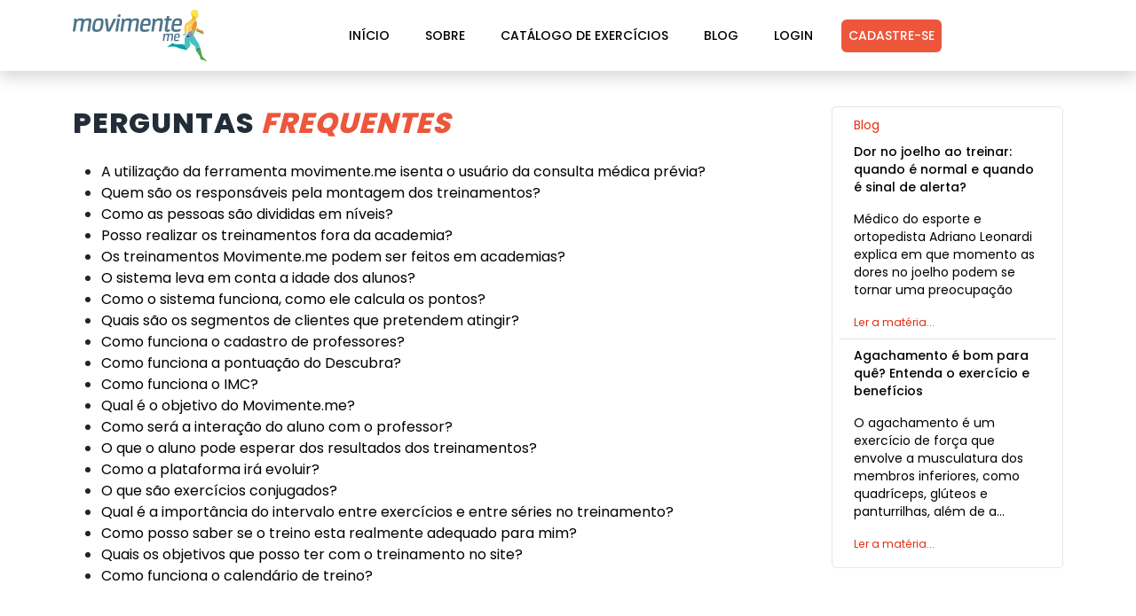

--- FILE ---
content_type: text/html; charset=utf-8
request_url: https://movimente.me/perguntas-frequentes/
body_size: 21449
content:
<!doctype html>  
<html lang="pt-br">
  <head> 
    <meta charset="utf-8" />
    <meta
      name="viewport"
      content="width=device-width, initial-scale=1, shrink-to-fit=no"
    />

    <meta name="author" content="Movimente.me">

    
      <meta name="description" content="Personal Trainer Online para homens e mulheres. Treinamento completo, adequado ao seu nível de condicionamento físico atual e de acordo com seus objetivos" />
    

    
      <meta name="keywords" content="personal, trainer, personal trainer, treino, personal trainer online, personal trainer virtual, musculação, treinamentos, fichas de musculação, exercícios físicos, saúde" />
    

    <meta name="robots" content="all" />

    <meta property="og:site_name" content="Movimente.me" />
    <meta property="fb:app_id" content="291787244277300" />
    <meta property="og:type" content="website" />
    <meta property="og:locale" content="pt_BR" />

    <meta name="google-play-app" content="app-id=me.movimente.treinos">

    <title>Perguntas frequentes | Movimente.me</title>

    <link rel="preconnect" href="https://cdn.jsdelivr.net" />
    <link rel="preconnect" href="https://static.movimente.me" />
    <link rel="preconnect" href="https://fonts.gstatic.com" />
    <link rel="preconnect" href="https://i1.ytimg.com" />
    <link rel="preconnect" href="https://browser.sentry-cdn.com" />

    
      <link rel="preconnect" href="https://analytics.google.com" />
      <link rel="preconnect" href="https://www.googletagmanager.com">
    

    <link rel="icon" type="image/gif" href="https://static.movimente.me/static/cms/favicon.gif" />

    <style type="text/css">@font-face{font-family:"Poppins";font-style:normal;font-weight:400;font-display:swap;src:url(https://fonts.gstatic.com/s/poppins/v22/pxiEyp8kv8JHgFVrJJnecmNE.woff2) format("woff2");unicode-range:U+0100-02BA,U+02BD-02C5,U+02C7-02CC,U+02CE-02D7,U+02DD-02FF,U+0304,U+0308,U+0329,U+1D00-1DBF,U+1E00-1E9F,U+1EF2-1EFF,U+2020,U+20A0-20AB,U+20AD-20C0,U+2113,U+2C60-2C7F,U+A720-A7FF}@font-face{font-family:"Poppins";font-style:normal;font-weight:400;font-display:swap;src:url(https://fonts.gstatic.com/s/poppins/v22/pxiEyp8kv8JHgFVrJJfecg.woff2) format("woff2");unicode-range:U+0000-00FF,U+0131,U+0152-0153,U+02BB-02BC,U+02C6,U+02DA,U+02DC,U+0304,U+0308,U+0329,U+2000-206F,U+20AC,U+2122,U+2191,U+2193,U+2212,U+2215,U+FEFF,U+FFFD}@font-face{font-family:"Poppins";font-style:normal;font-weight:500;font-display:swap;src:url(https://fonts.gstatic.com/s/poppins/v22/pxiByp8kv8JHgFVrLGT9Z1JlFc-K.woff2) format("woff2");unicode-range:U+0100-02BA,U+02BD-02C5,U+02C7-02CC,U+02CE-02D7,U+02DD-02FF,U+0304,U+0308,U+0329,U+1D00-1DBF,U+1E00-1E9F,U+1EF2-1EFF,U+2020,U+20A0-20AB,U+20AD-20C0,U+2113,U+2C60-2C7F,U+A720-A7FF}@font-face{font-family:"Poppins";font-style:normal;font-weight:500;font-display:swap;src:url(https://fonts.gstatic.com/s/poppins/v22/pxiByp8kv8JHgFVrLGT9Z1xlFQ.woff2) format("woff2");unicode-range:U+0000-00FF,U+0131,U+0152-0153,U+02BB-02BC,U+02C6,U+02DA,U+02DC,U+0304,U+0308,U+0329,U+2000-206F,U+20AC,U+2122,U+2191,U+2193,U+2212,U+2215,U+FEFF,U+FFFD}@font-face{font-family:"Poppins";font-style:normal;font-weight:700;font-display:swap;src:url(https://fonts.gstatic.com/s/poppins/v22/pxiByp8kv8JHgFVrLCz7Z1JlFc-K.woff2) format("woff2");unicode-range:U+0100-02BA,U+02BD-02C5,U+02C7-02CC,U+02CE-02D7,U+02DD-02FF,U+0304,U+0308,U+0329,U+1D00-1DBF,U+1E00-1E9F,U+1EF2-1EFF,U+2020,U+20A0-20AB,U+20AD-20C0,U+2113,U+2C60-2C7F,U+A720-A7FF}@font-face{font-family:"Poppins";font-style:normal;font-weight:700;font-display:swap;src:url(https://fonts.gstatic.com/s/poppins/v22/pxiByp8kv8JHgFVrLCz7Z1xlFQ.woff2) format("woff2");unicode-range:U+0000-00FF,U+0131,U+0152-0153,U+02BB-02BC,U+02C6,U+02DA,U+02DC,U+0304,U+0308,U+0329,U+2000-206F,U+20AC,U+2122,U+2191,U+2193,U+2212,U+2215,U+FEFF,U+FFFD}@font-face{font-family:"Poppins";font-style:normal;font-weight:800;font-display:swap;src:url(https://fonts.gstatic.com/s/poppins/v22/pxiByp8kv8JHgFVrLDD4Z1JlFc-K.woff2) format("woff2");unicode-range:U+0100-02BA,U+02BD-02C5,U+02C7-02CC,U+02CE-02D7,U+02DD-02FF,U+0304,U+0308,U+0329,U+1D00-1DBF,U+1E00-1E9F,U+1EF2-1EFF,U+2020,U+20A0-20AB,U+20AD-20C0,U+2113,U+2C60-2C7F,U+A720-A7FF}@font-face{font-family:"Poppins";font-style:normal;font-weight:800;font-display:swap;src:url(https://fonts.gstatic.com/s/poppins/v22/pxiByp8kv8JHgFVrLDD4Z1xlFQ.woff2) format("woff2");unicode-range:U+0000-00FF,U+0131,U+0152-0153,U+02BB-02BC,U+02C6,U+02DA,U+02DC,U+0304,U+0308,U+0329,U+2000-206F,U+20AC,U+2122,U+2191,U+2193,U+2212,U+2215,U+FEFF,U+FFFD}</style>

    
      <link
        rel="preload"
        href="https://cdn.jsdelivr.net/npm/bootstrap@5.3.3/dist/css/bootstrap.min.css"
        as="style"
        onload="this.onload=null;this.rel='stylesheet'"
      />
      <noscript>
        <link
          rel="stylesheet"
          href="https://cdn.jsdelivr.net/npm/bootstrap@5.3.3/dist/css/bootstrap.min.css"
        />
      </noscript>

      
  <style type="text/css">*,::after,::before{box-sizing:border-box}body{margin:0;font-family:var(--bs-body-font-family);font-size:var(--bs-body-font-size);font-weight:var(--bs-body-font-weight);line-height:var(--bs-body-line-height);color:var(--bs-body-color);text-align:var(--bs-body-text-align);background-color:var(--bs-body-bg);-webkit-text-size-adjust:100%;-webkit-tap-highlight-color:transparent}h2,h3,h4,h5{margin-top:0;margin-bottom:0.5rem;font-weight:500;line-height:1.2;color:var(--bs-heading-color)}h2{font-size:calc(1.325rem + 0.9vw)}@media (min-width:1200px){h2{font-size:2rem}}h3{font-size:calc(1.3rem + 0.6vw)}@media (min-width:1200px){h3{font-size:1.75rem}}h4{font-size:calc(1.275rem + 0.3vw)}@media (min-width:1200px){h4{font-size:1.5rem}}h5{font-size:1.25rem}p{margin-top:0;margin-bottom:1rem}ul{padding-left:2rem}ul{margin-top:0;margin-bottom:1rem}small{font-size:0.875em}a{color:rgba(var(--bs-link-color-rgb),var(--bs-link-opacity,1));text-decoration:underline}a:hover{--bs-link-color-rgb:var(--bs-link-hover-color-rgb)}a:not([href]):not([class]),a:not([href]):not([class]):hover{color:inherit;text-decoration:none}svg{vertical-align:middle}button{border-radius:0}button:focus:not(:focus-visible){outline:0}button{margin:0;font-family:inherit;font-size:inherit;line-height:inherit}button{text-transform:none}[type="button"],button{-webkit-appearance:button}[type="button"]:not(:disabled),button:not(:disabled){cursor:pointer}.list-unstyled{padding-left:0;list-style:none}.container{--bs-gutter-x:1.5rem;--bs-gutter-y:0;width:100%;padding-right:calc(var(--bs-gutter-x) * 0.5);padding-left:calc(var(--bs-gutter-x) * 0.5);margin-right:auto;margin-left:auto}@media (min-width:576px){.container{max-width:540px}}@media (min-width:768px){.container{max-width:720px}}@media (min-width:992px){.container{max-width:960px}}@media (min-width:1200px){.container{max-width:1140px}}@media (min-width:1400px){.container{max-width:1320px}}.row{--bs-gutter-x:1.5rem;--bs-gutter-y:0;display:flex;flex-wrap:wrap;margin-top:calc(-1 * var(--bs-gutter-y));margin-right:calc(-0.5 * var(--bs-gutter-x));margin-left:calc(-0.5 * var(--bs-gutter-x))}.row>*{flex-shrink:0;width:100%;max-width:100%;padding-right:calc(var(--bs-gutter-x) * 0.5);padding-left:calc(var(--bs-gutter-x) * 0.5);margin-top:var(--bs-gutter-y)}@media (min-width:992px){.col-lg-3{flex:0 0 auto;width:25%}.col-lg-9{flex:0 0 auto;width:75%}}.btn{--bs-btn-padding-x:0.75rem;--bs-btn-padding-y:0.375rem;--bs-btn-font-size:1rem;--bs-btn-font-weight:400;--bs-btn-line-height:1.5;--bs-btn-color:var(--bs-body-color);--bs-btn-bg:transparent;--bs-btn-border-width:var(--bs-border-width);--bs-btn-border-color:transparent;--bs-btn-border-radius:var(--bs-border-radius);--bs-btn-hover-border-color:transparent;--bs-btn-box-shadow:inset 0 1px 0 rgba(255,255,255,0.15),0 1px 1px rgba(0,0,0,0.075);--bs-btn-disabled-opacity:0.65;--bs-btn-focus-box-shadow:0 0 0 0.25rem rgba(var(--bs-btn-focus-shadow-rgb),0.5);display:inline-block;padding:var(--bs-btn-padding-y) var(--bs-btn-padding-x);font-family:var(--bs-btn-font-family);font-size:var(--bs-btn-font-size);font-weight:var(--bs-btn-font-weight);line-height:var(--bs-btn-line-height);color:var(--bs-btn-color);text-align:center;text-decoration:none;vertical-align:middle;cursor:pointer;-webkit-user-select:none;-moz-user-select:none;user-select:none;border:var(--bs-btn-border-width) solid var(--bs-btn-border-color);border-radius:var(--bs-btn-border-radius);background-color:var(--bs-btn-bg);transition:color 0.15s ease-in-out,background-color 0.15s ease-in-out,border-color 0.15s ease-in-out,box-shadow 0.15s ease-in-out}@media (prefers-reduced-motion:reduce){.btn{transition:none}}.btn:hover{color:var(--bs-btn-hover-color);background-color:var(--bs-btn-hover-bg);border-color:var(--bs-btn-hover-border-color)}.btn:first-child:active{color:var(--bs-btn-active-color);background-color:var(--bs-btn-active-bg);border-color:var(--bs-btn-active-border-color)}.btn:disabled{color:var(--bs-btn-disabled-color);pointer-events:none;background-color:var(--bs-btn-disabled-bg);border-color:var(--bs-btn-disabled-border-color);opacity:var(--bs-btn-disabled-opacity)}.collapse:not(.show){display:none}.nav{--bs-nav-link-padding-x:1rem;--bs-nav-link-padding-y:0.5rem;--bs-nav-link-color:var(--bs-link-color);--bs-nav-link-hover-color:var(--bs-link-hover-color);--bs-nav-link-disabled-color:var(--bs-secondary-color);display:flex;flex-wrap:wrap;padding-left:0;margin-bottom:0;list-style:none}.nav-link{display:block;padding:var(--bs-nav-link-padding-y) var(--bs-nav-link-padding-x);font-size:var(--bs-nav-link-font-size);font-weight:var(--bs-nav-link-font-weight);color:var(--bs-nav-link-color);text-decoration:none;background:0 0;border:0;transition:color 0.15s ease-in-out,background-color 0.15s ease-in-out,border-color 0.15s ease-in-out}@media (prefers-reduced-motion:reduce){.nav-link{transition:none}}.nav-link:focus,.nav-link:hover{color:var(--bs-nav-link-hover-color)}.nav-link:disabled{color:var(--bs-nav-link-disabled-color);pointer-events:none;cursor:default}.navbar{--bs-navbar-padding-x:0;--bs-navbar-padding-y:0.5rem;--bs-navbar-color:rgba(var(--bs-emphasis-color-rgb),0.65);--bs-navbar-hover-color:rgba(var(--bs-emphasis-color-rgb),0.8);--bs-navbar-disabled-color:rgba(var(--bs-emphasis-color-rgb),0.3);--bs-navbar-active-color:rgba(var(--bs-emphasis-color-rgb),1);--bs-navbar-brand-padding-y:0.3125rem;--bs-navbar-brand-margin-end:1rem;--bs-navbar-brand-font-size:1.25rem;--bs-navbar-brand-color:rgba(var(--bs-emphasis-color-rgb),1);--bs-navbar-brand-hover-color:rgba(var(--bs-emphasis-color-rgb),1);--bs-navbar-nav-link-padding-x:0.5rem;--bs-navbar-toggler-padding-y:0.25rem;--bs-navbar-toggler-padding-x:0.75rem;--bs-navbar-toggler-font-size:1.25rem;--bs-navbar-toggler-icon-bg:url("data:image/svg+xml,%3csvg xmlns='http://www.w3.org/2000/svg' viewBox='0 0 30 30'%3e%3cpath stroke='rgba%2833, 37, 41, 0.75%29' stroke-linecap='round' stroke-miterlimit='10' stroke-width='2' d='M4 7h22M4 15h22M4 23h22'/%3e%3c/svg%3e");--bs-navbar-toggler-border-color:rgba(var(--bs-emphasis-color-rgb),0.15);--bs-navbar-toggler-border-radius:var(--bs-border-radius);--bs-navbar-toggler-focus-width:0.25rem;--bs-navbar-toggler-transition:box-shadow 0.15s ease-in-out;position:relative;display:flex;flex-wrap:wrap;align-items:center;justify-content:space-between;padding:var(--bs-navbar-padding-y) var(--bs-navbar-padding-x)}.navbar>.container{display:flex;flex-wrap:inherit;align-items:center;justify-content:space-between}.navbar-brand{padding-top:var(--bs-navbar-brand-padding-y);padding-bottom:var(--bs-navbar-brand-padding-y);margin-right:var(--bs-navbar-brand-margin-end);font-size:var(--bs-navbar-brand-font-size);color:var(--bs-navbar-brand-color);text-decoration:none;white-space:nowrap}.navbar-brand:focus,.navbar-brand:hover{color:var(--bs-navbar-brand-hover-color)}.navbar-nav{--bs-nav-link-padding-x:0;--bs-nav-link-padding-y:0.5rem;--bs-nav-link-color:var(--bs-navbar-color);--bs-nav-link-hover-color:var(--bs-navbar-hover-color);--bs-nav-link-disabled-color:var(--bs-navbar-disabled-color);display:flex;flex-direction:column;padding-left:0;margin-bottom:0;list-style:none}.navbar-collapse{flex-basis:100%;flex-grow:1;align-items:center}.navbar-toggler{padding:var(--bs-navbar-toggler-padding-y) var(--bs-navbar-toggler-padding-x);font-size:var(--bs-navbar-toggler-font-size);line-height:1;color:var(--bs-navbar-color);background-color:transparent;border:var(--bs-border-width) solid var(--bs-navbar-toggler-border-color);border-radius:var(--bs-navbar-toggler-border-radius);transition:var(--bs-navbar-toggler-transition)}@media (prefers-reduced-motion:reduce){.navbar-toggler{transition:none}}.navbar-toggler:hover{text-decoration:none}.navbar-toggler:focus{text-decoration:none;outline:0;box-shadow:0 0 0 var(--bs-navbar-toggler-focus-width)}.navbar-toggler-icon{display:inline-block;width:1.5em;height:1.5em;vertical-align:middle;background-image:var(--bs-navbar-toggler-icon-bg);background-repeat:no-repeat;background-position:center;background-size:100%}@media (min-width:992px){.navbar-expand-lg{flex-wrap:nowrap;justify-content:flex-start}.navbar-expand-lg .navbar-nav{flex-direction:row}.navbar-expand-lg .navbar-nav .nav-link{padding-right:var(--bs-navbar-nav-link-padding-x);padding-left:var(--bs-navbar-nav-link-padding-x)}.navbar-expand-lg .navbar-collapse{display:flex!important;flex-basis:auto}.navbar-expand-lg .navbar-toggler{display:none}}.card-text:last-child{margin-bottom:0}.list-group{--bs-list-group-color:var(--bs-body-color);--bs-list-group-bg:var(--bs-body-bg);--bs-list-group-border-color:var(--bs-border-color);--bs-list-group-border-width:var(--bs-border-width);--bs-list-group-border-radius:var(--bs-border-radius);--bs-list-group-item-padding-x:1rem;--bs-list-group-item-padding-y:0.5rem;--bs-list-group-action-color:var(--bs-secondary-color);--bs-list-group-action-hover-color:var(--bs-emphasis-color);--bs-list-group-action-hover-bg:var(--bs-tertiary-bg);--bs-list-group-action-active-color:var(--bs-body-color);--bs-list-group-action-active-bg:var(--bs-secondary-bg);--bs-list-group-disabled-color:var(--bs-secondary-color);--bs-list-group-disabled-bg:var(--bs-body-bg);--bs-list-group-active-color:#fff;--bs-list-group-active-bg:#0d6efd;--bs-list-group-active-border-color:#0d6efd;display:flex;flex-direction:column;padding-left:0;margin-bottom:0;border-radius:var(--bs-list-group-border-radius)}.list-group-item{position:relative;display:block;padding:var(--bs-list-group-item-padding-y) var(--bs-list-group-item-padding-x);color:var(--bs-list-group-color);text-decoration:none;background-color:var(--bs-list-group-bg);border:var(--bs-list-group-border-width) solid var(--bs-list-group-border-color)}.list-group-item:last-child{border-bottom-right-radius:inherit;border-bottom-left-radius:inherit}.list-group-item:disabled{color:var(--bs-list-group-disabled-color);pointer-events:none;background-color:var(--bs-list-group-disabled-bg)}.list-group-item + .list-group-item{border-top-width:0}.list-group-flush{border-radius:0}.list-group-flush>.list-group-item{border-width:0 0 var(--bs-list-group-border-width)}.list-group-flush>.list-group-item:last-child{border-bottom-width:0}.link-dark{color:RGBA(var(--bs-dark-rgb),var(--bs-link-opacity,1))!important;-webkit-text-decoration-color:RGBA(var(--bs-dark-rgb),var(--bs-link-underline-opacity,1))!important;text-decoration-color:RGBA(var(--bs-dark-rgb),var(--bs-link-underline-opacity,1))!important}.link-dark:focus,.link-dark:hover{color:RGBA(26,30,33,var(--bs-link-opacity,1))!important;-webkit-text-decoration-color:RGBA(26,30,33,var(--bs-link-underline-opacity,1))!important;text-decoration-color:RGBA(26,30,33,var(--bs-link-underline-opacity,1))!important}.fixed-top{position:fixed;top:0;right:0;left:0;z-index:1030}.float-end{float:right!important}.d-flex{display:flex!important}.shadow{box-shadow:var(--bs-box-shadow)!important}.border-top{border-top:var(--bs-border-width) var(--bs-border-style) var(--bs-border-color)!important}.flex-column{flex-direction:column!important}.justify-content-center{justify-content:center!important}.justify-content-between{justify-content:space-between!important}.justify-content-sm-center{justify-content:center!important}.justify-content-around{justify-content:space-around!important}.align-items-center{align-items:center!important}.mx-auto{margin-right:auto!important;margin-left:auto!important}.my-4{margin-top:1.5rem!important;margin-bottom:1.5rem!important}.mt-4{margin-top:1.5rem!important}.mb-3{margin-bottom:1rem!important}.mb-4{margin-bottom:1.5rem!important}.ms-3{margin-left:1rem!important}.px-2{padding-right:0.5rem!important;padding-left:0.5rem!important}.py-3{padding-top:1rem!important;padding-bottom:1rem!important}.py-4{padding-top:1.5rem!important;padding-bottom:1.5rem!important}.pb-3{padding-bottom:1rem!important}.text-start{text-align:left!important}.text-center{text-align:center!important}.text-sm-center{text-align:center!important}.text-muted{--bs-text-opacity:1;color:var(--bs-secondary-color)!important}.bg-white{--bs-bg-opacity:1;background-color:rgba(var(--bs-white-rgb),var(--bs-bg-opacity))!important}@media (min-width:576px){.flex-sm-row{flex-direction:row!important}}@media (min-width:992px){.flex-lg-row{flex-direction:row!important}.mt-lg-0{margin-top:0!important}}</style>

    

    <style type="text/css">html,body{background:#fff;font-family:"Poppins",sans-serif;font-display:swap}html{scroll-padding-top:96px}a{text-decoration:none!important}.errorlist{color:#dc3545;list-style-type:none;padding:0}form input[aria-invalid="true"],form textarea[aria-invalid="true"],form select[aria-invalid="true"]{border-color:#dc3545;background-color:#f8d7da}.btn-movimenteme{background-color:#316a74;color:#fff}.btn-movimenteme.btn.show,.btn-movimenteme:active,.btn-movimenteme:focus,.btn-movimenteme:hover{background-color:#254d54!important;color:#fff!important}.navbar{background:rgba(250,250,250,0.1);font-size:14px;height:80px;transition:all 0.3s ease 0s}.navbar .navbar-brand{transition:all 0.3s ease 0s}.logo-icon svg{height:38px;width:50px}.navbar .navbar-brand .logo-white svg,.navbar .navbar-brand .logo svg{height:58px;display:block}.navbar .navbar-brand .logo-white{display:block}.navbar .navbar-brand .logo{display:none}.navbar.bg-white .navbar-brand .logo-white{display:none}.navbar.bg-white .navbar-brand .logo{display:block}.navbar .nav-item a{color:#fff;font-weight:500;margin:0 12px;text-transform:uppercase}.navbar .dropdown-menu{background-color:#6c757d}.navbar .dropdown-menu .dropdown-item{color:#fff}.navbar.bg-white .dropdown-menu .dropdown-item,.navbar.bg-white .nav-item a{color:#000}footer .text-muted:hover,footer .nav-item a.active,.navbar .nav-item a:hover,.navbar.bg-white .nav-item a.active{color:#e12f0f!important}.navbar.bg-white .dropdown-toggle{color:#000;background-color:#fff}.navbar.bg-white .dropdown-menu{background-color:#fff}.navbar.bg-white .dropdown-menu .dropdown-item{color:#000}.navbar .nav-item .btn-register:hover,.navbar.bg-white .btn-register{color:#fff!important}@media (max-width:991px){.navbar.bg-white .navbar-toggler{border:1px solid #000}.navbar .navbar-toggler{border:1px solid #fff}.navbar .navbar-collapse{background-color:#f4f4f4}.navbar .navbar-collapse .nav-item{width:100%}.navbar .navbar-collapse .nav-item a{color:#000;margin:0;text-align:center}.navbar .navbar-collapse .nav-item a:hover{background-color:#ddd}.navbar .navbar-collapse .nav-item .btn-register{color:#fff;margin-bottom:16px}}.icon-fitness{background-color:#ed563b;border-radius:8px;color:#fff;height:70px;text-align:center}.icon-fitness svg{height:100%}.section{padding:120px 0}.section-home{padding:88px 0}@media (max-width:991px){.section{padding:120px 0 0 0}.section-home{padding:88px 0 0 0}.movimenteme-exercises .card-title,#exercise-catalog .card-title{padding:8px 16px!important}}#analytics-premium .card-title,#analytics .card-title,#blog a,.carousel-caption h5,.main-banner .caption h2 em,.section-home .section-heading a,.section h2 em,.section-home h2 em,h3{color:#ed563b}.navbar .dropdown-item:active,.navbar .dropdown-item:hover,.navbar.bg-white .dropdown-item:active,.navbar.bg-white .dropdown-item:hover{background-color:#f8f9fa;color:#ed563b}.text-movimenteme{color:#ed563b}.btn-register:hover{background-color:#f9735b!important;color:#fff!important;opacity:1}.main-banner .caption h2 em,.navbar .navbar-brand em{font-style:normal;font-weight:800}.btn-register{background-color:#ed563b;color:#fff;font-size:14px;padding:8px;text-transform:uppercase;transition:all 0.3s ease 0s}#bg-video{height:calc(100% + 120px);left:0;object-fit:cover;position:absolute;top:-120px;width:100%}.video-overlay{background-color:rgba(35,45,57,0.8);bottom:0;left:0;position:absolute;top:0;width:100%}.main-banner{height:100vh;overflow:hidden;position:relative;width:100%}.main-banner .caption{left:50%;position:absolute;text-align:center;top:50%;transform:translate(-50%,-50%);width:80%}.main-banner .caption h6{color:#fff;font-size:18px;font-weight:800;letter-spacing:0.5px;margin-top:0;text-transform:uppercase}.main-banner .caption h2{color:#fff;font-size:84px;font-weight:800;letter-spacing:1px;margin-bottom:24px;margin-top:32px;text-transform:uppercase}.section-home ul,.sectio-home p{color:#7a7a7a;font-size:16px;line-height:25px}.section-home.dark-bg p{padding:16px}.section-home .section-heading{text-align:center;margin-bottom:80px}.section h2,.section-home h1,.section-home h2{color:#232d39;font-size:32px;font-weight:800;letter-spacing:1px;margin-bottom:24px;text-transform:uppercase}.section-home.dark-bg h2,.section-home.dark-bg p{color:#fff}#home-exercise-catalog .card{border-radius:5px;box-shadow:0 0 16px rgba(0,0,0,0.1);border:0;padding:42px}#home-exercise-catalog .card a{color:#000}#exercise-catalog .card:hover,#home-exercise-catalog .card:hover{opacity:0.8}#blog.section-home .card{border:0;text-align:left}#blog.section-home .card-body{padding:0 16px}#blog.section-home p{line-height:normal}.bg{background-position:center center;background-repeat:no-repeat;background-size:cover;padding:56px 0;text-align:center}#call-1{background-image:url(https://static.movimente.me/static/cms/images/call1.webp?17e7d9aed21f)}#call-1 .carousel-caption{color:#000;left:0;position:relative;text-align:left}#call-1 .carousel{margin-top:48px}#call-1 .carousel-dark .carousel-indicators [data-bs-target]{background-color:#fff}#call-2{background-image:url(https://static.movimente.me/static/cms/images/call2.webp?17e7d9aed21f)}#call-3{background-image:url(https://static.movimente.me/static/cms/images/call3.webp?17e7d9aed21f)}.youtube{background-color:#424242;cursor:pointer;margin-bottom:8px;padding-top:56.25%;position:relative}.youtube img{opacity:0.5}.youtube img,.youtube .play-button{left:0;top:0;width:100%}.youtube .play-button{background-color:#424242;border-radius:8px;box-shadow:0 0 32px rgba(0,0,0,0.6);height:64px;opacity:0.9;width:92px;z-index:1}.youtube .play-button:hover{background-color:#cc181e;opacity:1}.youtube .play-button:before{border-color:transparent transparent transparent #fff;border-style:solid;border-width:16px 0 16px 24px;content:""}.youtube img,.youtube .play-button,.youtube .play-button:before{left:50%;position:absolute;top:50%;transform:translate3d(-50%,-50%,0)}.youtube iframe{height:100%;left:0;top:0;width:100%}.movimenteme-exercises .header{color:#33526b;font-size:14px;font-weight:800;text-transform:uppercase}.movimenteme-exercises .card-body,.movimenteme-exercises .card-footer,#exercise-catalog .card-body,#exercise-catalog .card-footer,#home-exercise-catalog .card-body{text-align:center}#exercise-catalog .exercise-filter{margin:24px 0;text-align:left}.movimenteme-exercises{background-color:#eee;border-radius:5px;padding:16px}.movimenteme-exercises .card,#exercise-catalog .card{background-color:#e9eff2;padding:0}.movimenteme-exercises .card.card-white,#exercise-catalog .card.card-white{background-color:#fff}.movimenteme-exercises .card.card-white .card-footer,#exercise-catalog .card.card-white .card-footer{background-color:#f3f3f3}.movimenteme-exercises .card-title,#exercise-catalog .card-title{color:#42708f;display:block;font-size:14px;font-weight:bold;line-height:1.2;padding:0 16px}.movimenteme-exercises .card-body,#exercise-catalog .card-body{padding:0}.movimenteme-exercises .card img,#exercise-catalog .card img{aspect-ratio:16 / 9;object-fit:cover;padding:16px;width:100%}#home-exercise-catalog .badge,.movimenteme-exercises .card-footer .badge,#exercise-catalog .card-footer .badge{background-color:#c1e6e6;max-width:124px;color:#294860}.movimenteme-exercises .card-footer,#exercise-catalog .card-footer{background-color:#dde7ec;border-top:0;padding:16px}#exercise-catalog .pagination{margin-top:72px}#exercise-catalog .pagination a{color:#467696}#exercise-catalog .pagination .active>.page-link,#exercise-catalog .pagination .page-link.active{background-color:#467696}.card-faq,.card-blog{border-radius:5px;border:1px solid #e1e7e9;padding:8px}.card-faq p,.card-blog p{color:#69747a;font-size:14px;line-height:20px}.card-faq a,.card-blog a{color:#000}.card-blog .title,.card-blog .card-text .text-muted.read-more a,#about strong{color:#e22e13}.card-faq h4,.card-blog .title{font-size:14px;padding:8px 16px}.card-faq h5,.card-blog .item-title{font-size:14px;font-weight:500;line-height:20px;margin:0 0 16px 0}#exercise .youtube img{opacity:0.5;aspect-ratio:16 / 9;object-fit:cover;width:100%}#exercise h2 a{color:#000}#exercise h3{font-weight:800;text-transform:uppercase;text-align:left}#difficulty-level{padding:0;text-align:left}#difficulty-level li{background:repeating-linear-gradient(-45deg,transparent,transparent 3px,#ddd 3px,#ddd 6px);border-radius:10px;border:1px solid #eee;display:inline-table;margin:8px;overflow:hidden;padding:30px 0 0 0;width:88px}#difficulty-level li.active{border:2px solid #ec942d;background:repeating-linear-gradient(-45deg,transparent,transparent 3px,#ec942d 3px,#ec942d 6px)}#difficulty-level li span{background:#f7f7f7;display:block;font-size:12px;height:40px;line-height:14px;padding:4px 10px;text-align:center;width:100%}.muscle-related-list{list-style-type:none}#about h2,#about ul,#about p{text-align:left}#about ul{list-style-type:none;padding:0}#faq h3{color:#ed563b}#faq .faq-top a,#faq .faq-all-questions a{color:#000}#faq .faq-all-questions a:hover{text-decoration:underline!important}#faq .faq-top{border-top:1px solid #ddd;margin:56px 0}#faq .faq-all-questions{margin-bottom:56px;text-align:left;text-decoration:none}#faq .faq{text-align:left}#privacy-policy p{text-align:left}#terms-of-service ul,#terms-of-service p{text-align:left}#contact-us form{text-align:left}#contact-us form .form-control::placeholder{color:#69747a;opacity:0.6}#contact-us form .btn{background-color:#ed563b;border:none;color:white}#contact-us form .btn:hover{background-color:#d44e2b}.btn-social{background-color:#7a7a7a;border:none!important;color:#fff!important;font-size:14px;margin-bottom:24px;padding:16px;width:100%}.btn-social svg{margin-right:8px}.btn-facebook:active,.btn-facebook:focus,.btn-facebook:hover{background-color:#3b5998!important}.btn-google:active,.btn-google:focus,.btn-google:hover{background-color:#db4a39!important}#signup form .form-control::placeholder{color:#69747a;opacity:0.6}#login hr,#password-reset hr,#password-reset-done hr,#signup hr{border-top:4px double #343a40;margin:48px 0}.exercise-filter .custom-dropdown-menu{padding:24px;background-color:#88c8d0}.exercise-filter .custom-dropdown-menu .row{padding:8px 0}.exercise-filter .form-check-inline{margin-right:16px}.exercise-filter .form-check-label{cursor:pointer}.exercise-filter .hr{border:0;border-top:3px double #343a40;position:relative;margin:20px 0}.chart-container-horizontal{height:90vh;margin:auto;position:relative}.chart-container{height:20vh;margin:auto;position:relative}#map_body_region{float:left;position:relative;margin-top:15px;margin-left:20px}#map_body_region .map{width:238px;height:225px;position:relative;z-index:100}#map_body_region .region{display:none;position:absolute;top:0;left:0;z-index:20}#map_body_region .corpo_todo{position:absolute;top:0px;left:0px;z-index:19}#map_body_region .corpo_todo-exercise{top:0px;left:0px;z-index:19}#map_body_region .map-exercise{float:left;position:absolute;z-index:100}.muscle-group-238x225{background-image:url(https://static.movimente.me/static/cms/muscle_group/238x225/default.webp?5e2c56990083);background-repeat:no-repeat;display:block;position:absolute;z-index:100}.muscle-group-238x225-abdominal{width:238px;height:225px;background-position:-5px -5px}.muscle-group-238x225-abdutores_do_quadril{width:238px;height:225px;background-position:-253px -5px}.muscle-group-238x225-adutores_do_quadril{width:238px;height:225px;background-position:-501px -5px}.muscle-group-238x225-antebraco{width:238px;height:225px;background-position:-749px -5px}.muscle-group-238x225-biceps{width:238px;height:225px;background-position:-5px -240px}.muscle-group-238x225-corpo_todo_{width:238px;height:225px;background-position:-253px -240px}.muscle-group-238x225-corpo_todo_branco{width:238px;height:225px;background-position:-501px -240px}.muscle-group-238x225-flexores_do_quadril{width:238px;height:225px;background-position:-749px -240px}.muscle-group-238x225-gluteos{width:238px;height:225px;background-position:-5px -475px}.muscle-group-238x225-grande_dorsal{width:238px;height:225px;background-position:-253px -475px}.muscle-group-238x225-isquiotibiais{width:238px;height:225px;background-position:-501px -475px}.muscle-group-238x225-musculos_da_regiao_inferior_das_costas{width:238px;height:225px;background-position:-749px -475px}.muscle-group-238x225-obliquos{width:238px;height:225px;background-position:-5px -710px}.muscle-group-238x225-ombro{width:238px;height:225px;background-position:-253px -710px}.muscle-group-238x225-panturrilha{width:238px;height:225px;background-position:-501px -710px}.muscle-group-238x225-peitoral{width:238px;height:225px;background-position:-749px -710px}.muscle-group-238x225-pescoco{width:238px;height:225px;background-position:-997px -5px}.muscle-group-238x225-quadriceps{width:238px;height:225px;background-position:-997px -240px}.muscle-group-238x225-t{width:1px;height:1px;background-position:-1245px -5px}.muscle-group-238x225-trapezio{width:238px;height:225px;background-position:-997px -475px}.muscle-group-238x225-triceps{width:238px;height:225px;background-position:-997px -710px}.map_body_region{height:160px;position:relative}.map_body_region .corpo_todo-exercise{left:0;top:0;z-index:19}.map_body_region .map-exercise{float:left;position:absolute;z-index:100}.muscle-group-160x160{background-image:url(https://static.movimente.me/static/cms/muscle_group/160x160/default/default.webp?5e2c56990083);background-repeat:no-repeat;display:block;z-index:100}.muscle-group-160x160-ganho-de-massa{background-image:url(https://static.movimente.me/static/cms/muscle_group/160x160/ganho-de-massa/ganho-de-massa.webp?5e2c56990083);background-repeat:no-repeat;display:block;position:absolute;z-index:100}.muscle-group-160x160-saude-e-manutencao{background-image:url(https://static.movimente.me/static/cms/muscle_group/160x160/saude-e-manutencao/saude-e-manutencao.webp?5e2c56990083);background-repeat:no-repeat;display:block;position:absolute;z-index:100}.muscle-group-160x160-performance{background-image:url(https://static.movimente.me/static/cms/muscle_group/160x160/performance/performance.webp?5e2c56990083);background-repeat:no-repeat;display:block;position:absolute;z-index:100}.muscle-group-160x160-emagrecimento{background-image:url(https://static.movimente.me/static/cms/muscle_group/160x160/emagrecimento/emagrecimento.webp?5e2c56990083);background-repeat:no-repeat;display:block;position:absolute;z-index:100}.muscle-group-160x160-abdominal{width:160px;height:160px;background-position:-1px -1px}.muscle-group-160x160-abdutores_do_quadril{width:160px;height:160px;background-position:-163px -1px}.muscle-group-160x160-adutores_do_quadril{width:160px;height:160px;background-position:-325px -1px}.muscle-group-160x160-antebraco{width:160px;height:160px;background-position:-487px -1px}.muscle-group-160x160-biceps{width:160px;height:160px;background-position:-1px -163px}.muscle-group-160x160-corpo_todo{width:160px;height:160px;background-position:-163px -163px}.muscle-group-160x160-flexores_do_quadril{width:160px;height:160px;background-position:-325px -163px}.muscle-group-160x160-gluteos{width:160px;height:160px;background-position:-487px -163px}.muscle-group-160x160-grande_dorsal{width:160px;height:160px;background-position:-1px -325px}.muscle-group-160x160-isquiotibiais{width:160px;height:160px;background-position:-163px -325px}.muscle-group-160x160-musculos_da_regiao_inferior_das_costas{width:160px;height:160px;background-position:-325px -325px}.muscle-group-160x160-obliquos{width:160px;height:160px;background-position:-487px -325px}.muscle-group-160x160-ombro{width:160px;height:160px;background-position:-1px -487px}.muscle-group-160x160-panturrilha{width:160px;height:160px;background-position:-163px -487px}.muscle-group-160x160-peitoral{width:160px;height:160px;background-position:-325px -487px}.muscle-group-160x160-pescoco{width:160px;height:160px;background-position:-487px -487px}.muscle-group-160x160-quadriceps{width:160px;height:160px;background-position:-649px -1px}.muscle-group-160x160-t{width:160px;height:160px;background-position:-649px -163px}.muscle-group-160x160-trapezio{width:160px;height:160px;background-position:-649px -325px}.muscle-group-160x160-triceps{width:160px;height:160px;background-position:-649px -487px}</style>

    
    

    
  <meta property="og:url" content="https://movimente.me/perguntas-frequentes/" />
  <meta property="og:title" content="Perguntas frequentes" />
  <meta property="og:description" content="FAQ: Perguntas frequentes" />
  <meta property="og:image" content="https://static.movimente.me/static/cms/images/movimente.me-simbolo_300x300.png" />


    <noscript>Your browser does not support JavaScript!</noscript>
  </head>
  
  <body>
    
      
<div class="container">
  <nav class="navbar fixed-top navbar-expand-lg bg-white shadow">
    <div class="container">
      <a class="navbar-brand" href="/">
        <div class="logo-white" aria-label="logo branca">
          <svg xmlns="http://www.w3.org/2000/svg" viewBox="0 0 647.30139 249.2146"><defs><clipPath id="a" clipPathUnits="userSpaceOnUse"><path d="M0 792h612V0H0Z"/></clipPath></defs><g clip-path="url(#a)" transform="matrix(1.33333 0 0 -1.33333 -84.276207 697.09009)"><path fill="#fff" d="M120.3638 443.4238c-1.919 0-3.082.146-3.733.906-.58.681-.514 1.651-.392 2.42l4.816 30.415c.451 2.844.332 4.359-.413 5.232-.768.9-2.418 1.301-5.351 1.301-7.942 0-11.078-3.692-12.901-15.194l-3.478-21.968c-.427-2.68-1.829-3.112-5.02-3.112-1.918 0-3.08.146-3.732.904-.581.681-.516 1.653-.395 2.421l4.82 30.416c.45 2.844.33 4.359-.415 5.231-.769.901-2.42 1.302-5.353 1.302-7.945 0-11.079-3.692-12.9-15.194l-3.483-21.968c-.422-2.68-1.797-3.112-4.925-3.112-1.975 0-3.169.146-3.826.914-.575.675-.52 1.598-.391 2.412l4.226 26.661c.986 6.243.62 10.349.403 12.803-.097 1.079-.161 1.791-.078 2.311.276 1.745 1.46 2.364 4.525 2.364 2.618 0 4.105-.127 4.205-2.725l.183-3.02c3.291 4.602 8.248 6.68 15.758 6.68 6.86 0 10.512-1.872 11.569-6.019 3.162 4.149 7.843 6.019 14.907 6.019 5.088 0 8.297-.984 10.101-3.096 1.738-2.033 2.168-5.114 1.397-9.991l-5.1-32.201c-.425-2.68-1.831-3.112-5.024-3.112m37.2763 40.4605c-8.728 0-10.926-2.745-13.077-16.32-1.361-8.597-1.734-13.335.01-15.376 1.011-1.185 2.905-1.668 6.534-1.668 8.73 0 10.932 2.76 13.09 16.411 1.359 8.558 1.731 13.273.002 15.296-1.018 1.193-2.858 1.657-6.559 1.657m-7.776-41.402c-7.092 0-10.917 1.093-13.203 3.769-2.845 3.33-3.276 9.296-1.488 20.587 2.997 18.914 8.778 24.985 23.79 24.985 7.066 0 10.872-1.082 13.138-3.735 2.828-3.311 3.254-9.258 1.467-20.524-3.004-18.987-8.765-25.082-23.704-25.082m42.6637.9415c-4.29 0-6.22.331-6.692 3.491l-5.601 37.553c-.242 1.568-.316 2.946-.201 3.682.326 2.074 1.486 2.739 4.773 2.739 3.66 0 4.63-.437 4.978-3.713l4.148-35.224 15.574 35.427c1.46 3.187 2.424 3.51 5.911 3.51 2.175 0 3.245-.261 3.818-.934.505-.589.466-1.351.361-2.018-.099-.614-.498-1.577-1.003-2.799l-.341-.827-17.981-37.591c-1.307-2.798-3.164-3.296-7.744-3.296m37.9615 53.4175c-2.233 0-3.493.146-4.174.943-.559.654-.552 1.54-.358 2.756l.311 1.975c.454 2.878 1.528 3.582 5.47 3.582 2.079 0 3.42-.163 4.126-.989.586-.684.582-1.617.393-2.806l-.311-1.976c-.477-3.005-1.717-3.485-5.457-3.485m-8.461-53.417c-1.934 0-3.105.14-3.745.89-.567.662-.509 1.604-.379 2.435l6.512 41.116c.433 2.738 1.831 3.023 4.915 3.023 2.044 0 3.127-.13 3.758-.869.56-.655.504-1.564.379-2.367l-6.514-41.116c-.422-2.681-1.797-3.112-4.926-3.112m70.9688-.0005c-1.92 0-3.082.146-3.732.906-.58.681-.516 1.653-.393 2.42l4.818 30.415c.451 2.844.33 4.359-.416 5.232-.767.9-2.418 1.301-5.349 1.301-7.943 0-11.078-3.692-12.903-15.194l-3.478-21.968c-.422-2.68-1.826-3.112-5.018-3.112-1.919 0-3.082.146-3.732.906-.58.679-.514 1.651-.392 2.42l4.818 30.415c.451 2.842.33 4.359-.415 5.231-.77.901-2.421 1.302-5.354 1.302-7.944 0-11.078-3.692-12.902-15.194l-3.479-21.968c-.425-2.68-1.801-3.112-4.927-3.112-1.973 0-3.168.146-3.825.914-.574.673-.521 1.598-.393 2.412l4.224 26.661c.99 6.244.624 10.349.405 12.803-.097 1.079-.161 1.791-.078 2.311.276 1.745 1.46 2.364 4.525 2.364 2.618 0 4.103-.127 4.207-2.724l.182-3.021c3.293 4.602 8.251 6.68 15.759 6.68 6.86 0 10.512-1.872 11.567-6.018 3.164 4.148 7.843 6.018 14.907 6.018 5.089 0 8.299-.984 10.103-3.095 1.736-2.033 2.166-5.115 1.395-9.992l-5.101-32.201c-.424-2.68-1.831-3.112-5.023-3.112m42.8506 27.937c.863 5.516 1.268 9.016-.268 10.814-.998 1.166-2.921 1.709-6.056 1.709-6.756 0-9.416-1.044-11.696-12.523zm-12.223-28.878c-6.634 0-11.302.654-14.08 3.905-2.94 3.441-3.458 9.556-1.734 20.451 3.676 23.192 11.83 24.985 22.945 24.985 6.151 0 10.055-1.219 12.287-3.834 3.076-3.604 2.85-9.398 1.352-18.83-.438-2.788-1.375-4.519-4.676-4.519h-22.976c-.95-6.426-1.135-10.285.459-12.136 1.183-1.379 3.419-1.891 8.248-1.891 4.984 0 8.91.957 11.259 1.531 1.094.267 1.817.444 2.291.444.522 0 .932-.17 1.217-.504.488-.571.57-1.554.285-3.391-.416-2.605-1.062-3.428-3.289-4.2-3.332-1.147-9.172-2.011-13.588-2.011m55.8108.941c-1.918 0-3.08.146-3.73.904-.581.681-.516 1.653-.395 2.421l4.82 30.416c.448 2.844.326 4.36-.418 5.232-.769.9-2.422 1.301-5.353 1.301-8.332 0-12.082-4.117-13.838-15.194l-3.482-21.968c-.424-2.68-1.797-3.112-4.922-3.112-1.977 0-3.172.146-3.83.914-.575.675-.518 1.6-.387 2.414l4.223 26.659c.988 6.236.623 10.341.406 12.794-.098 1.084-.16 1.8-.078 2.322.265 1.742 1.449 2.362 4.525 2.362 2.598 0 3.965-.12 4.201-2.689l.281-3.555c3.579 4.887 8.911 7.179 16.6 7.179 5.086 0 8.295-.983 10.1-3.095 1.736-2.033 2.166-5.115 1.394-9.992l-5.101-32.201c-.424-2.68-1.825-3.112-5.016-3.112m25.9356-.9414c-3.502 0-5.797.779-7.225 2.454-1.668 1.953-2.064 5.002-1.287 9.886l4.485 28.31h-4.084c-.623 0-1.405.077-1.916.674-.59.691-.561 1.786-.334 3.217.384 2.446 1.015 3.772 3.248 3.772h4.295l1.041 6.557c.425 2.677 1.8 3.109 4.925 3.109 1.975 0 3.166-.146 3.823-.912.576-.674.523-1.597.394-2.412l-1.004-6.342h7.553c.623 0 1.4-.077 1.91-.674.596-.698.563-1.828.326-3.312-.375-2.384-1-3.677-3.23-3.677h-7.774l-4.265-26.925c-.42-2.665-.578-4.438-.07-5.034.33-.384 1.173-.463 2.341-.463 1.52 0 2.774.206 3.782.37.646.107 1.154.192 1.566.192.441 0 1.08-.06 1.512-.564.484-.567.562-1.474.285-3.238-.434-2.724-1.565-3.32-3.238-3.92-2.082-.65-4.844-1.068-7.059-1.068m44.1406 28.8784c.865 5.515 1.27 9.014-.27 10.812-.998 1.168-2.921 1.711-6.054 1.711-6.76 0-9.422-1.044-11.696-12.523zm-12.227-28.878c-6.632 0-11.302.654-14.082 3.905-2.937 3.441-3.455 9.556-1.73 20.451 3.672 23.192 11.824 24.985 22.941 24.985 6.149 0 10.055-1.218 12.287-3.833 3.079-3.604 2.852-9.398 1.356-18.831-.441-2.79-1.381-4.519-4.68-4.519h-22.972c-.954-6.427-1.139-10.285.455-12.136 1.183-1.379 3.42-1.891 8.246-1.891 4.986 0 8.914.957 11.261 1.53 1.092.268 1.817.445 2.293.445.522 0 .932-.171 1.219-.506.488-.574.57-1.555.279-3.392-.404-2.57-1.082-3.432-3.287-4.197-3.33-1.147-9.171-2.011-13.586-2.011m-16.0523-33.309c-1.072 0-1.725.08-2.088.507-.324.381-.287.923-.219 1.354l2.694 17.02c.252 1.59.185 2.439-.231 2.927-.431.504-1.353.728-2.994.728-4.445 0-6.199-2.065-7.221-8.504l-1.945-12.29c-.238-1.5-1.023-1.742-2.809-1.742-1.072 0-1.722.08-2.087.507-.327.379-.289.923-.221 1.354l2.695 17.02c.252 1.59.186 2.439-.23 2.927-.432.504-1.356.728-2.996.728-4.448 0-6.198-2.065-7.219-8.504l-1.949-12.29c-.235-1.5-1.006-1.742-2.756-1.742-1.104 0-1.772.082-2.141.513-.322.375-.291.892-.217 1.348l2.362 14.918c.552 3.493.347 5.792.226 7.165-.054.604-.09 1.003-.041 1.292.153.978.815 1.324 2.532 1.324 1.462 0 2.296-.072 2.351-1.526l.102-1.687c1.841 2.574 4.617 3.737 8.82 3.737 3.838 0 5.879-1.048 6.471-3.368 1.771 2.32 4.388 3.368 8.343 3.368 2.848 0 4.643-.551 5.653-1.732.972-1.139 1.213-2.862.781-5.592l-2.853-18.018c-.239-1.5-1.026-1.742-2.813-1.742m24.3262 15.6338c.482 3.086.707 5.043-.152 6.051-.557.652-1.633.957-3.387.957-3.781 0-5.272-.584-6.545-7.008Zm-6.84-16.161c-3.713 0-6.326.367-7.879 2.186-1.644 1.925-1.933 5.348-.97 11.443 2.056 12.979 6.619 13.982 12.837 13.982 3.444 0 5.627-.682 6.877-2.146 1.721-2.016 1.594-5.259.756-10.535-.244-1.562-.769-2.529-2.615-2.529h-12.857c-.532-3.598-.635-5.758.255-6.794.663-.771 1.915-1.057 4.616-1.057 2.791 0 4.988.537 6.3.858.612.148 1.018.246 1.284.246.291 0 .521-.095.679-.28.274-.319.321-.869.161-1.899-.235-1.456-.596-1.917-1.84-2.348-1.866-.643-5.133-1.127-7.604-1.127"/><path fill="#fff" d="M474.7754 434.2686c.248.594.459 1.194.65 1.799-2.277 1.115-4.646 2.067-7.099 2.836.137-2.721-.33-3.989-3.141-5.139-2.609-.154-5.183 1.645-5.551-.504 4.137-8.808 13.106-2.988 15.141 1.008"/><path fill="#fff" d="M519.0176 503.5601c-2.098 4.985-3.824 10.373-2.523 16.146-9.454 5.727-24.903 3.835-25.733-8.073-.164-2.313-.107-4.408.959-7.04 7.776-1.874 14.715-5.887 20.154-11.394 1.393-.458 2.438-1.222 4.118-.235 2.504 3.759-.635 7.676 3.025 10.596"/><path fill="#fff" d="M496.2852 484.0215c4.531 0 8.881.78 12.93 2.199-.014.037-.028.072-.041.109-.098.26-.196.524-.285.774-.168.458-.329.904-.469 1.319.123 2.065 1.533 2.842 1.513 5.048.364.027.692.003 1.004-.044.065-.01.121-.027.184-.038.264-.051.516-.111.754-.19-5.44 5.507-12.379 9.521-20.154 11.395.002-.002.002-.004.002-.006.189-.462.408-.942.662-1.443.004-.006.005-.009.007-.016.258-.506.553-1.033.891-1.588 1.246-2.037 3.188-3.426 3.533-5.549.063-.387.063-.783.022-1.182-.004-.042-.002-.083-.008-.123-.047-.377-.143-.762-.27-1.147-.021-.064-.041-.128-.062-.191-.137-.373-.305-.747-.506-1.123-.043-.08-.086-.161-.133-.243-.205-.364-.437-.728-.693-1.094-.067-.095-.137-.189-.207-.285-.262-.352-.539-.706-.84-1.058-.094-.111-.195-.22-.293-.331-.264-.297-.537-.592-.824-.887-.164-.168-.334-.336-.504-.503-.234-.23-.473-.458-.715-.685-.271-.251-.547-.499-.828-.748-.18-.158-.359-.315-.543-.471-.457-.393-.922-.777-1.395-1.156-.021-.015-.039-.032-.06-.047 2.375-.451 4.822-.696 7.328-.696"/><path fill="#fff" d="M520.4082 445.8545c-.592-1.287-1.238-2.545-1.951-3.76 5.299-1.623 10.494-3.425 13.558-7.353 1.397.144 2.424.367 3.289.744-4.048 4.537-9.142 8.107-14.896 10.369"/><path fill="#fff" d="M485.0254 386.4893c-.182-.241-.371-.466-.559-.697.188.232.379.454.559.697"/><path fill="#fff" d="M525.2988 382.46c-.164.5-.326 1.004-.506 1.493-.142.396-.308.778-.463 1.168-.279.694-.558 1.389-.881 2.062-.011.024-.025.048-.039.073-5.441-1.122-10.502-3.294-14.959-6.293.536-2.842 1.282-5.188 2.18-7.269.154-.354.307-.714.471-1.055.011-.025.023-.047.035-.071.262-.538.533-1.059.814-1.568 5.436.82 10.5 2.767 14.957 5.583-.244 1.057-.504 2.079-.773 3.09-.066.241-.131.484-.201.724-.196.702-.416 1.382-.635 2.063"/><path fill="#fff" d="M544.4062 339.9277c-4.031 6.92-10.977 7.939-13.648 19.825-2.067 7.624-3.053 14.138-4.623 19.92.269-1.011.529-2.033.773-3.09-4.457-2.816-9.522-4.762-14.957-5.583-.281.509-.553 1.031-.815 1.569 2.391-4.987 5.698-8.493 9.137-13.854 0 0 3.231-4.537 4.813-8.978-1.049-3.661 1.191-8.384 5.425-8.527 14.403-3.076 15.161-7.706 18.172-3.819-1.804 2.2-2.785 2.074-4.277 2.537"/><path fill="#fff" d="M525.1543 448.439c-4.646 4.051-9.926 4.18-12.066 8.599-1.092-3.372-2.172-6.586-2.944-8.795.014.035.024.065.035.099.002.005.004.011.006.014 3.576-.367 7.002-1.236 10.223-2.501 5.752-2.262 10.848-5.833 14.894-10.369.372.185 1.52.812 2.469 1.851.936 5.813-5.529 11.891-12.617 11.102"/><path fill="#fff" d="M510.1855 448.3564c-.002-.004-.004-.01-.006-.015-.08-.229-.156-.452-.23-.659-.086-.245-.168-.476-.244-.684-.254-.713-.088-1.933.808-2.29 1.209-.483 2.477-.914 3.768-1.327.125-.039.248-.08.373-.119.988-.312 1.99-.613 2.994-.92.269-.082.539-.164.808-.248.713 1.215 1.36 2.473 1.952 3.76-3.221 1.266-6.647 2.135-10.223 2.502"/><path fill="#fff" d="M512.8887 473.7407c-.549 4.024-2.139 8.157-3.436 11.591-9.73-7.109-16.06-18.601-16.06-31.577 0-2.375.232-4.693.639-6.951 3.761 1.207 7.769 1.87 11.933 1.87.59 0 1.176-.018 1.76-.043 2.082 6.027 3.285 9.99 3.285 9.99 1.418 4.608 2.625 9.67 1.879 15.12"/><path fill="#fff" d="M509.2148 486.2207c-4.043-1.416-8.387-2.194-12.912-2.194-2.486 0-4.916.243-7.274.688-3.705-2.966-7.658-5.458-9.265-6.712-1.072-.837-6.416-3.648-8.26-6.107-4.848-6.465-5.207-16.521-3.939-25.907.339-2.529.517-3.726.707-6.058.031-.359.048-.688.066-1.004 1.348-.426 2.662-.92 3.959-1.451l.006.012 1.387-.633c.546-.241 1.103-.465 1.638-.726-.002-.005-.004-.011-.006-.014l.104-.047c2.469 7.746.492 16.268 2.736 25.564.207 1.642 2.43 3.173 3.561 3.89 2.838 1.61 5.441 2.483 8.004 3.813 1.025.53 1.968-.52.976-1.384-1.865-1.619-4.535-2.219-7.261-3.77-2.584-1.465-2.348-2.833-2.444-3.658-1.054-9.156-1.176-12.512-1.908-20.631-.068-.762-.137-1.467-.217-2.15 4.246 4.088 9.414 7.218 15.158 9.062-.406 2.258-.638 4.576-.638 6.951 0 12.747 6.115 24.05 15.554 31.184l.016.029.563.424c-.106.279-.211.56-.311.829"/><path fill="#fff" d="M478.2695 434.5488c-.281-1.089-.687-2.151-1.271-3.281-1.458-2.823-6.637-8.52-6.637-8.52 3.629-1.005 7.564-1.645 11.515-1.645 3.682 0 7.129.619 10.536 1.498-3.973 4.843-8.674 8.816-14.143 11.948"/><path fill="#fff" d="M499.5234 448.127c-.217-.035-.432-.079-.648-.119.117.022.234.04.351.06.1.019.197.042.297.059m-2.9492-.6124c-.158-.039-.318-.07-.475-.11.116.03.237.048.352.077.041.01.08.023.123.033m1.7813.3809c.174.033.344.08.52.112-.489-.089-.973-.19-1.457-.298.308.069.625.123.937.186m4.2754.6274c.023.002.043.007.066.008-.847-.07-1.683-.176-2.513-.3.808.123 1.623.222 2.447.292m-6.5313-1.1186c-.215-.056-.424-.126-.637-.185.213.059.422.129.637.185m4.8809-16.7822c-.187-.467-.375-.937-.561-1.396.194.466.375.926.565 1.389-.002.003-.002.005-.004.007"/><path fill="#fff" d="M494.0352 446.7744c-5.754-1.843-10.943-4.953-15.193-9.051-.059-.498-.127-.976-.207-1.445-.018-.109-.038-.221-.059-.329-.086-.47-.182-.933-.303-1.389-.004-.003-.004-.009-.004-.012 5.383-3.092 10.131-7.151 14.043-11.921 3.473.892 6.78 2.202 9.846 3.893-.516.753-1.082 1.618-1.738 2.705-3.457 4.695-5.307 11.58-6.385 17.549m.9433.2949c.162.047.32.105.484.15-.48-.134-.961-.265-1.431-.416.308.1.633.173.947.266"/><path fill="#fff" d="M468.4434 394.1318c-8.857 6.335-26.434.835-37.844 4.539-2.377 2.974-7.531 3.88-10.09.503-10.839-9.972-15.054-7.91-13.623-12.614 2.836.2 3.299 1.07 4.543 2.019 8.186-.724 16.196 2.174 24.725-.505 6.125-1.925 13.287-5.769 20.184-7.568 2.484-.647 5.537-.803 8.074-1.515 2.601-.731 5.021-2.45 6.56-2.522 3.678-.168 8.604 4.067 8.623 4.088-5.209 3.095-6.498 4.168-11.152 13.575"/><path fill="#fff" d="M508.1973 380.8486c4.457 2.999 9.518 5.171 14.959 6.293-.387.817-.783 1.631-1.248 2.419.146 3.845-.535 6.509-2.016 9.083-5.414 7.654-8.912 13.357-12.863 20.55-1.982 3.608-3.144 4.822-4.871 7.327-6.076-3.377-13.068-5.308-20.514-5.308-3.91 0-7.691.542-11.283 1.535-1.291-2.164-2.826-10.938-1.918-28.616 4.654-9.407 5.943-10.48 11.152-13.575 3.291 3.611 7.741 7.444 9.321 14.625.244 1.589.957 4.792-2.211 9.1-.875 1.124-1.797 2.155-2.106 2.594 0 0-.857.841-.183 1.426.584.541 1.107.014 2.177-1.281.407-.496.831-1.018 1.368-1.706 1.685-2.154 3.795-4.355 5.605-5.807 4.818-3.405 9.27-7.175 13.713-10.955.334-6.691 1.471-11.261 3.098-14.973-.899 2.082-1.645 4.427-2.18 7.269"/><path fill="#fff" d="M505.9648 448.6738c-4.164 0-8.172-.663-11.934-1.87 1.075-5.977 2.926-12.875 6.389-17.578 2.729 6.72 5.594 14.451 7.305 19.405-.584.024-1.17.043-1.76.043"/></g></svg>

        </div>
        <div class="logo" aria-label="logo">
          <svg xmlns="http://www.w3.org/2000/svg" viewBox="0 0 647.30139 249.2146"><defs><clipPath id="a" clipPathUnits="userSpaceOnUse"><path d="M0 792h612V0H0Z"/></clipPath></defs><g clip-path="url(#a)" transform="matrix(1.33333 0 0 -1.33333 -84.276207 697.09009)"><path fill="#4e748b" d="M120.3638 443.4238c-1.919 0-3.082.146-3.733.906-.58.681-.514 1.651-.392 2.42l4.816 30.415c.451 2.844.332 4.359-.413 5.232-.768.9-2.418 1.301-5.351 1.301-7.942 0-11.078-3.692-12.901-15.194l-3.478-21.968c-.427-2.68-1.829-3.112-5.02-3.112-1.918 0-3.08.146-3.732.904-.581.681-.516 1.653-.395 2.421l4.82 30.416c.45 2.844.33 4.359-.415 5.231-.769.901-2.42 1.302-5.353 1.302-7.945 0-11.079-3.692-12.9-15.194l-3.483-21.968c-.422-2.68-1.797-3.112-4.925-3.112-1.975 0-3.169.146-3.826.914-.575.675-.52 1.598-.391 2.412l4.226 26.661c.986 6.243.62 10.349.403 12.803-.097 1.079-.161 1.791-.078 2.311.276 1.745 1.46 2.364 4.525 2.364 2.618 0 4.105-.127 4.205-2.725l.183-3.02c3.291 4.602 8.248 6.68 15.758 6.68 6.86 0 10.512-1.872 11.569-6.019 3.162 4.149 7.843 6.019 14.907 6.019 5.088 0 8.297-.984 10.101-3.096 1.738-2.033 2.168-5.114 1.397-9.991l-5.1-32.201c-.425-2.68-1.831-3.112-5.024-3.112m37.2763 40.4605c-8.728 0-10.926-2.745-13.077-16.32-1.361-8.597-1.734-13.335.01-15.376 1.011-1.185 2.905-1.668 6.534-1.668 8.73 0 10.932 2.76 13.09 16.411 1.359 8.558 1.731 13.273.002 15.296-1.018 1.193-2.858 1.657-6.559 1.657m-7.776-41.402c-7.092 0-10.917 1.093-13.203 3.769-2.845 3.33-3.276 9.296-1.488 20.587 2.997 18.914 8.778 24.985 23.79 24.985 7.066 0 10.872-1.082 13.138-3.735 2.828-3.311 3.254-9.258 1.467-20.524-3.004-18.987-8.765-25.082-23.704-25.082m42.6637.9415c-4.29 0-6.22.331-6.692 3.491l-5.601 37.553c-.242 1.568-.316 2.946-.201 3.682.326 2.074 1.486 2.739 4.773 2.739 3.66 0 4.63-.437 4.978-3.713l4.148-35.224 15.574 35.427c1.46 3.187 2.424 3.51 5.911 3.51 2.175 0 3.245-.261 3.818-.934.505-.589.466-1.351.361-2.018-.099-.614-.498-1.577-1.003-2.799l-.341-.827-17.981-37.591c-1.307-2.798-3.164-3.296-7.744-3.296m37.9615 53.4175c-2.233 0-3.493.146-4.174.943-.559.654-.552 1.54-.358 2.756l.311 1.975c.454 2.878 1.528 3.582 5.47 3.582 2.079 0 3.42-.163 4.126-.989.586-.684.582-1.617.393-2.806l-.311-1.976c-.477-3.005-1.717-3.485-5.457-3.485m-8.461-53.417c-1.934 0-3.105.14-3.745.89-.567.662-.509 1.604-.379 2.435l6.512 41.116c.433 2.738 1.831 3.023 4.915 3.023 2.044 0 3.127-.13 3.758-.869.56-.655.504-1.564.379-2.367l-6.514-41.116c-.422-2.681-1.797-3.112-4.926-3.112m70.9688-.0005c-1.92 0-3.082.146-3.732.906-.58.681-.516 1.653-.393 2.42l4.818 30.415c.451 2.844.33 4.359-.416 5.232-.767.9-2.418 1.301-5.349 1.301-7.943 0-11.078-3.692-12.903-15.194l-3.478-21.968c-.422-2.68-1.826-3.112-5.018-3.112-1.919 0-3.082.146-3.732.906-.58.679-.514 1.651-.392 2.42l4.818 30.415c.451 2.842.33 4.359-.415 5.231-.77.901-2.421 1.302-5.354 1.302-7.944 0-11.078-3.692-12.902-15.194l-3.479-21.968c-.425-2.68-1.801-3.112-4.927-3.112-1.973 0-3.168.146-3.825.914-.574.673-.521 1.598-.393 2.412l4.224 26.661c.99 6.244.624 10.349.405 12.803-.097 1.079-.161 1.791-.078 2.311.276 1.745 1.46 2.364 4.525 2.364 2.618 0 4.103-.127 4.207-2.724l.182-3.021c3.293 4.602 8.251 6.68 15.759 6.68 6.86 0 10.512-1.872 11.567-6.018 3.164 4.148 7.843 6.018 14.907 6.018 5.089 0 8.299-.984 10.103-3.095 1.736-2.033 2.166-5.115 1.395-9.992l-5.101-32.201c-.424-2.68-1.831-3.112-5.023-3.112m42.8506 27.937c.863 5.516 1.268 9.016-.268 10.814-.998 1.166-2.921 1.709-6.056 1.709-6.756 0-9.416-1.044-11.696-12.523zm-12.223-28.878c-6.634 0-11.302.654-14.08 3.905-2.94 3.441-3.458 9.556-1.734 20.451 3.676 23.192 11.83 24.985 22.945 24.985 6.151 0 10.055-1.219 12.287-3.834 3.076-3.604 2.85-9.398 1.352-18.83-.438-2.788-1.375-4.519-4.676-4.519h-22.976c-.95-6.426-1.135-10.285.459-12.136 1.183-1.379 3.419-1.891 8.248-1.891 4.984 0 8.91.957 11.259 1.531 1.094.267 1.817.444 2.291.444.522 0 .932-.17 1.217-.504.488-.571.57-1.554.285-3.391-.416-2.605-1.062-3.428-3.289-4.2-3.332-1.147-9.172-2.011-13.588-2.011m55.8108.941c-1.918 0-3.08.146-3.73.904-.581.681-.516 1.653-.395 2.421l4.82 30.416c.448 2.844.326 4.36-.418 5.232-.769.9-2.422 1.301-5.353 1.301-8.332 0-12.082-4.117-13.838-15.194l-3.482-21.968c-.424-2.68-1.797-3.112-4.922-3.112-1.977 0-3.172.146-3.83.914-.575.675-.518 1.6-.387 2.414l4.223 26.659c.988 6.236.623 10.341.406 12.794-.098 1.084-.16 1.8-.078 2.322.265 1.742 1.449 2.362 4.525 2.362 2.598 0 3.965-.12 4.201-2.689l.281-3.555c3.579 4.887 8.911 7.179 16.6 7.179 5.086 0 8.295-.983 10.1-3.095 1.736-2.033 2.166-5.115 1.394-9.992l-5.101-32.201c-.424-2.68-1.825-3.112-5.016-3.112m25.9356-.9414c-3.502 0-5.797.779-7.225 2.454-1.668 1.953-2.064 5.002-1.287 9.886l4.485 28.31h-4.084c-.623 0-1.405.077-1.916.674-.59.691-.561 1.786-.334 3.217.384 2.446 1.015 3.772 3.248 3.772h4.295l1.041 6.557c.425 2.677 1.8 3.109 4.925 3.109 1.975 0 3.166-.146 3.823-.912.576-.674.523-1.597.394-2.412l-1.004-6.342h7.553c.623 0 1.4-.077 1.91-.674.596-.698.563-1.828.326-3.312-.375-2.384-1-3.677-3.23-3.677h-7.774l-4.265-26.925c-.42-2.665-.578-4.438-.07-5.034.33-.384 1.173-.463 2.341-.463 1.52 0 2.774.206 3.782.37.646.107 1.154.192 1.566.192.441 0 1.08-.06 1.512-.564.484-.567.562-1.474.285-3.238-.434-2.724-1.565-3.32-3.238-3.92-2.082-.65-4.844-1.068-7.059-1.068m44.1406 28.8784c.865 5.515 1.27 9.014-.27 10.812-.998 1.168-2.921 1.711-6.054 1.711-6.76 0-9.422-1.044-11.696-12.523zm-12.227-28.878c-6.632 0-11.302.654-14.082 3.905-2.937 3.441-3.455 9.556-1.73 20.451 3.672 23.192 11.824 24.985 22.941 24.985 6.149 0 10.055-1.218 12.287-3.833 3.079-3.604 2.852-9.398 1.356-18.831-.441-2.79-1.381-4.519-4.68-4.519h-22.972c-.954-6.427-1.139-10.285.455-12.136 1.183-1.379 3.42-1.891 8.246-1.891 4.986 0 8.914.957 11.261 1.53 1.092.268 1.817.445 2.293.445.522 0 .932-.171 1.219-.506.488-.574.57-1.555.279-3.392-.404-2.57-1.082-3.432-3.287-4.197-3.33-1.147-9.171-2.011-13.586-2.011m-16.0523-33.309c-1.072 0-1.725.08-2.088.507-.324.381-.287.923-.219 1.354l2.694 17.02c.252 1.59.185 2.439-.231 2.927-.431.504-1.353.728-2.994.728-4.445 0-6.199-2.065-7.221-8.504l-1.945-12.29c-.238-1.5-1.023-1.742-2.809-1.742-1.072 0-1.722.08-2.087.507-.327.379-.289.923-.221 1.354l2.695 17.02c.252 1.59.186 2.439-.23 2.927-.432.504-1.356.728-2.996.728-4.448 0-6.198-2.065-7.219-8.504l-1.949-12.29c-.235-1.5-1.006-1.742-2.756-1.742-1.104 0-1.772.082-2.141.513-.322.375-.291.892-.217 1.348l2.362 14.918c.552 3.493.347 5.792.226 7.165-.054.604-.09 1.003-.041 1.292.153.978.815 1.324 2.532 1.324 1.462 0 2.296-.072 2.351-1.526l.102-1.687c1.841 2.574 4.617 3.737 8.82 3.737 3.838 0 5.879-1.048 6.471-3.368 1.771 2.32 4.388 3.368 8.343 3.368 2.848 0 4.643-.551 5.653-1.732.972-1.139 1.213-2.862.781-5.592l-2.853-18.018c-.239-1.5-1.026-1.742-2.813-1.742m24.3262 15.6338c.482 3.086.707 5.043-.152 6.051-.557.652-1.633.957-3.387.957-3.781 0-5.272-.584-6.545-7.008Zm-6.84-16.161c-3.713 0-6.326.367-7.879 2.186-1.644 1.925-1.933 5.348-.97 11.443 2.056 12.979 6.619 13.982 12.837 13.982 3.444 0 5.627-.682 6.877-2.146 1.721-2.016 1.594-5.259.756-10.535-.244-1.562-.769-2.529-2.615-2.529h-12.857c-.532-3.598-.635-5.758.255-6.794.663-.771 1.915-1.057 4.616-1.057 2.791 0 4.988.537 6.3.858.612.148 1.018.246 1.284.246.291 0 .521-.095.679-.28.274-.319.321-.869.161-1.899-.235-1.456-.596-1.917-1.84-2.348-1.866-.643-5.133-1.127-7.604-1.127"/><path fill="#85c6ce" d="M474.7754 434.2686c.248.594.459 1.194.65 1.799-2.277 1.115-4.646 2.067-7.099 2.836.137-2.721-.33-3.989-3.141-5.139-2.609-.154-5.183 1.645-5.551-.504 4.137-8.808 13.106-2.988 15.141 1.008"/><path fill="#ffe443" d="M519.0176 503.5601c-2.098 4.985-3.824 10.373-2.523 16.146-9.454 5.727-24.903 3.835-25.733-8.073-.164-2.313-.107-4.408.959-7.04 7.776-1.874 14.715-5.887 20.154-11.394 1.393-.458 2.438-1.222 4.118-.235 2.504 3.759-.635 7.676 3.025 10.596"/><path fill="#efba1c" d="M496.2852 484.0215c4.531 0 8.881.78 12.93 2.199-.014.037-.028.072-.041.109-.098.26-.196.524-.285.774-.168.458-.329.904-.469 1.319.123 2.065 1.533 2.842 1.513 5.048.364.027.692.003 1.004-.044.065-.01.121-.027.184-.038.264-.051.516-.111.754-.19-5.44 5.507-12.379 9.521-20.154 11.395.002-.002.002-.004.002-.006.189-.462.408-.942.662-1.443.004-.006.005-.009.007-.016.258-.506.553-1.033.891-1.588 1.246-2.037 3.188-3.426 3.533-5.549.063-.387.063-.783.022-1.182-.004-.042-.002-.083-.008-.123-.047-.377-.143-.762-.27-1.147-.021-.064-.041-.128-.062-.191-.137-.373-.305-.747-.506-1.123-.043-.08-.086-.161-.133-.243-.205-.364-.437-.728-.693-1.094-.067-.095-.137-.189-.207-.285-.262-.352-.539-.706-.84-1.058-.094-.111-.195-.22-.293-.331-.264-.297-.537-.592-.824-.887-.164-.168-.334-.336-.504-.503-.234-.23-.473-.458-.715-.685-.271-.251-.547-.499-.828-.748-.18-.158-.359-.315-.543-.471-.457-.393-.922-.777-1.395-1.156-.021-.015-.039-.032-.06-.047 2.375-.451 4.822-.696 7.328-.696"/><path fill="#009444" d="M520.4082 445.8545c-.592-1.287-1.238-2.545-1.951-3.76 5.299-1.623 10.494-3.425 13.558-7.353 1.397.144 2.424.367 3.289.744-4.048 4.537-9.142 8.107-14.896 10.369"/><path fill="#60d1e0" d="M485.0254 386.4893c-.182-.241-.371-.466-.559-.697.188.232.379.454.559.697"/><path fill="#2a9d80" d="M525.2988 382.46c-.164.5-.326 1.004-.506 1.493-.142.396-.308.778-.463 1.168-.279.694-.558 1.389-.881 2.062-.011.024-.025.048-.039.073-5.441-1.122-10.502-3.294-14.959-6.293.536-2.842 1.282-5.188 2.18-7.269.154-.354.307-.714.471-1.055.011-.025.023-.047.035-.071.262-.538.533-1.059.814-1.568 5.436.82 10.5 2.767 14.957 5.583-.244 1.057-.504 2.079-.773 3.09-.066.241-.131.484-.201.724-.196.702-.416 1.382-.635 2.063"/><path fill="#55a445" d="M544.4062 339.9277c-4.031 6.92-10.977 7.939-13.648 19.825-2.067 7.624-3.053 14.138-4.623 19.92.269-1.011.529-2.033.773-3.09-4.457-2.816-9.522-4.762-14.957-5.583-.281.509-.553 1.031-.815 1.569 2.391-4.987 5.698-8.493 9.137-13.854 0 0 3.231-4.537 4.813-8.978-1.049-3.661 1.191-8.384 5.425-8.527 14.403-3.076 15.161-7.706 18.172-3.819-1.804 2.2-2.785 2.074-4.277 2.537"/><path fill="#f5801f" d="M525.1543 448.439c-4.646 4.051-9.926 4.18-12.066 8.599-1.092-3.372-2.172-6.586-2.944-8.795.014.035.024.065.035.099.002.005.004.011.006.014 3.576-.367 7.002-1.236 10.223-2.501 5.752-2.262 10.848-5.833 14.894-10.369.372.185 1.52.812 2.469 1.851.936 5.813-5.529 11.891-12.617 11.102"/><path fill="#9b8578" d="M510.1855 448.3564c-.002-.004-.004-.01-.006-.015-.08-.229-.156-.452-.23-.659-.086-.245-.168-.476-.244-.684-.254-.713-.088-1.933.808-2.29 1.209-.483 2.477-.914 3.768-1.327.125-.039.248-.08.373-.119.988-.312 1.99-.613 2.994-.92.269-.082.539-.164.808-.248.713 1.215 1.36 2.473 1.952 3.76-3.221 1.266-6.647 2.135-10.223 2.502"/><path fill="#ed952e" d="M512.8887 473.7407c-.549 4.024-2.139 8.157-3.436 11.591-9.73-7.109-16.06-18.601-16.06-31.577 0-2.375.232-4.693.639-6.951 3.761 1.207 7.769 1.87 11.933 1.87.59 0 1.176-.018 1.76-.043 2.082 6.027 3.285 9.99 3.285 9.99 1.418 4.608 2.625 9.67 1.879 15.12"/><path fill="#f7cd58" d="M509.2148 486.2207c-4.043-1.416-8.387-2.194-12.912-2.194-2.486 0-4.916.243-7.274.688-3.705-2.966-7.658-5.458-9.265-6.712-1.072-.837-6.416-3.648-8.26-6.107-4.848-6.465-5.207-16.521-3.939-25.907.339-2.529.517-3.726.707-6.058.031-.359.048-.688.066-1.004 1.348-.426 2.662-.92 3.959-1.451l.006.012 1.387-.633c.546-.241 1.103-.465 1.638-.726-.002-.005-.004-.011-.006-.014l.104-.047c2.469 7.746.492 16.268 2.736 25.564.207 1.642 2.43 3.173 3.561 3.89 2.838 1.61 5.441 2.483 8.004 3.813 1.025.53 1.968-.52.976-1.384-1.865-1.619-4.535-2.219-7.261-3.77-2.584-1.465-2.348-2.833-2.444-3.658-1.054-9.156-1.176-12.512-1.908-20.631-.068-.762-.137-1.467-.217-2.15 4.246 4.088 9.414 7.218 15.158 9.062-.406 2.258-.638 4.576-.638 6.951 0 12.747 6.115 24.05 15.554 31.184l.016.029.563.424c-.106.279-.211.56-.311.829"/><path fill="#326f79" d="M478.2695 434.5488c-.281-1.089-.687-2.151-1.271-3.281-1.458-2.823-6.637-8.52-6.637-8.52 3.629-1.005 7.564-1.645 11.515-1.645 3.682 0 7.129.619 10.536 1.498-3.973 4.843-8.674 8.816-14.143 11.948"/><path fill="#8190be" d="M499.5234 448.127c-.217-.035-.432-.079-.648-.119.117.022.234.04.351.06.1.019.197.042.297.059m-2.9492-.6124c-.158-.039-.318-.07-.475-.11.116.03.237.048.352.077.041.01.08.023.123.033m1.7813.3809c.174.033.344.08.52.112-.489-.089-.973-.19-1.457-.298.308.069.625.123.937.186m4.2754.6274c.023.002.043.007.066.008-.847-.07-1.683-.176-2.513-.3.808.123 1.623.222 2.447.292m-6.5313-1.1186c-.215-.056-.424-.126-.637-.185.213.059.422.129.637.185m4.8809-16.7822c-.187-.467-.375-.937-.561-1.396.194.466.375.926.565 1.389-.002.003-.002.005-.004.007"/><path fill="#8190be" d="M494.0352 446.7744c-5.754-1.843-10.943-4.953-15.193-9.051-.059-.498-.127-.976-.207-1.445-.018-.109-.038-.221-.059-.329-.086-.47-.182-.933-.303-1.389-.004-.003-.004-.009-.004-.012 5.383-3.092 10.131-7.151 14.043-11.921 3.473.892 6.78 2.202 9.846 3.893-.516.753-1.082 1.618-1.738 2.705-3.457 4.695-5.307 11.58-6.385 17.549m.9433.2949c.162.047.32.105.484.15-.48-.134-.961-.265-1.431-.416.308.1.633.173.947.266"/><path fill="#069fab" d="M468.4434 394.1318c-8.857 6.335-26.434.835-37.844 4.539-2.377 2.974-7.531 3.88-10.09.503-10.839-9.972-15.054-7.91-13.623-12.614 2.836.2 3.299 1.07 4.543 2.019 8.186-.724 16.196 2.174 24.725-.505 6.125-1.925 13.287-5.769 20.184-7.568 2.484-.647 5.537-.803 8.074-1.515 2.601-.731 5.021-2.45 6.56-2.522 3.678-.168 8.604 4.067 8.623 4.088-5.209 3.095-6.498 4.168-11.152 13.575"/><path fill="#44c1c1" d="M508.1973 380.8486c4.457 2.999 9.518 5.171 14.959 6.293-.387.817-.783 1.631-1.248 2.419.146 3.845-.535 6.509-2.016 9.083-5.414 7.654-8.912 13.357-12.863 20.55-1.982 3.608-3.144 4.822-4.871 7.327-6.076-3.377-13.068-5.308-20.514-5.308-3.91 0-7.691.542-11.283 1.535-1.291-2.164-2.826-10.938-1.918-28.616 4.654-9.407 5.943-10.48 11.152-13.575 3.291 3.611 7.741 7.444 9.321 14.625.244 1.589.957 4.792-2.211 9.1-.875 1.124-1.797 2.155-2.106 2.594 0 0-.857.841-.183 1.426.584.541 1.107.014 2.177-1.281.407-.496.831-1.018 1.368-1.706 1.685-2.154 3.795-4.355 5.605-5.807 4.818-3.405 9.27-7.175 13.713-10.955.334-6.691 1.471-11.261 3.098-14.973-.899 2.082-1.645 4.427-2.18 7.269"/><path fill="#7ec466" d="M505.9648 448.6738c-4.164 0-8.172-.663-11.934-1.87 1.075-5.977 2.926-12.875 6.389-17.578 2.729 6.72 5.594 14.451 7.305 19.405-.584.024-1.17.043-1.76.043"/></g></svg>

        </div>
      </a>
      <button
        class="navbar-toggler"
        type="button"
        data-bs-toggle="collapse"
        data-bs-target="#navbarNav"
        aria-controls="navbarNav"
        aria-expanded="false"
        aria-label="Toggle navigation"
      >
        <span class="navbar-toggler-icon"></span>
      </button>
      <div class="collapse navbar-collapse" id="navbarNav">
        
          <ul class="navbar-nav mx-auto align-items-center">
  <li class="nav-item">
    <a class="nav-link " href="/"
      >Início</a
    >
  </li>
  <li class="nav-item">
    <a
      class="nav-link "
      href="/sobre/"
      >Sobre</a
    >
  </li>
  <li class="nav-item">
    <a
      class="nav-link "
      href="/exercicios/"
      >Catálogo de Exercícios</a
    >
  </li>
  <li class="nav-item">
    <a
      class="nav-link"
      href="https://blog.movimente.me/"
      >Blog</a
    >
  </li>
  <li class="nav-item">
    <a class="nav-link" href="/accounts/login/">login</a>
  </li>
  <li class="nav-item">
    <a class="nav-link btn btn-register" href="/accounts/signup/"
      >Cadastre-se</a
    >
  </li>
</ul>

        
      </div>
    </div>
  </nav>
</div>

    

    
<section class="section" id="faq">
  <div class="container">
    <div class="row">
      <div class="col-lg-9">
        <h2>Perguntas <em>frequentes</em></h2>
        <a name="faq-top"></a>
        <ul class="faq-all-questions">
          
          <li><a href="/perguntas-frequentes/#a-utilizacao-da-ferramenta-movimenteme-isenta-o-usuario-da-consulta-medica-previa"><span>A utilização da ferramenta movimente.me isenta o usuário da consulta médica prévia?</span></a></li>
          
          <li><a href="/perguntas-frequentes/#quem-sao-os-responsaveis-pela-montagem-dos-treinamentos"><span>Quem são os responsáveis pela montagem dos treinamentos?</span></a></li>
          
          <li><a href="/perguntas-frequentes/#como-as-pessoas-sao-divididas-em-niveis"><span>Como as pessoas são divididas em níveis?</span></a></li>
          
          <li><a href="/perguntas-frequentes/#posso-realizar-os-treinamentos-fora-da-academia"><span>Posso realizar os treinamentos fora da academia?</span></a></li>
          
          <li><a href="/perguntas-frequentes/#os-treinamentos-movimenteme-podem-ser-feitos-em-academias"><span>Os treinamentos Movimente.me podem ser feitos em academias?</span></a></li>
          
          <li><a href="/perguntas-frequentes/#o-sistema-leva-em-conta-a-idade-dos-alunos"><span>O sistema leva em conta a idade dos alunos?</span></a></li>
          
          <li><a href="/perguntas-frequentes/#como-o-sistema-funciona-como-ele-calcula-os-pontos"><span>Como o sistema funciona, como ele calcula os pontos?</span></a></li>
          
          <li><a href="/perguntas-frequentes/#quais-sao-os-segmentos-de-clientes-que-pretendem-atingir"><span>Quais são os segmentos de clientes que pretendem atingir?</span></a></li>
          
          <li><a href="/perguntas-frequentes/#como-funciona-o-cadastro-de-professores"><span>Como funciona o cadastro de professores?</span></a></li>
          
          <li><a href="/perguntas-frequentes/#como-funciona-a-pontuacao-do-descubra"><span>Como funciona a pontuação do Descubra?</span></a></li>
          
          <li><a href="/perguntas-frequentes/#como-funciona-o-imc"><span>Como funciona o IMC?</span></a></li>
          
          <li><a href="/perguntas-frequentes/#qual-e-o-objetivo-do-movimenteme"><span>Qual é o objetivo do Movimente.me?</span></a></li>
          
          <li><a href="/perguntas-frequentes/#como-sera-a-interacao-do-aluno-com-o-professor"><span>Como será a interação do aluno com o professor?</span></a></li>
          
          <li><a href="/perguntas-frequentes/#o-que-o-aluno-pode-esperar-dos-resultados-dos-treinamentos"><span>O que o aluno pode esperar dos resultados dos treinamentos?</span></a></li>
          
          <li><a href="/perguntas-frequentes/#como-a-plataforma-ira-evoluir"><span>Como a plataforma irá evoluir?</span></a></li>
          
          <li><a href="/perguntas-frequentes/#o-que-sao-exercicios-conjugados"><span>O que são exercícios conjugados?</span></a></li>
          
          <li><a href="/perguntas-frequentes/#qual-e-a-importancia-do-intervalo-entre-exercicios-e-entre-series-no-treinamento"><span>Qual é a importância do intervalo entre exercícios e entre séries no treinamento?

</span></a></li>
          
          <li><a href="/perguntas-frequentes/#como-posso-saber-se-o-treino-esta-realmente-adequado-para-mim"><span>Como posso saber se o treino esta realmente adequado para mim?
</span></a></li>
          
          <li><a href="/perguntas-frequentes/#quais-os-objetivos-que-posso-ter-com-o-treinamento-no-site"><span>Quais os objetivos que posso ter com o treinamento no site?
</span></a></li>
          
          <li><a href="/perguntas-frequentes/#como-funciona-o-calendario-de-treino"><span>Como funciona o calendário de treino?</span></a></li>
          
        </ul>
        
        <div class="faq page-color">
          <a name="a-utilizacao-da-ferramenta-movimenteme-isenta-o-usuario-da-consulta-medica-previa"></a>
          <a href="/perguntas-frequentes/#a-utilizacao-da-ferramenta-movimenteme-isenta-o-usuario-da-consulta-medica-previa"><h3>A utilização da ferramenta movimente.me isenta o usuário da consulta médica prévia?</h3></a>
          <p>Não. A ferramenta movimente.me tem um caráter educacional e voltado para a saúde preventiva,  não isentando o usuário de consultar um médico para a liberação das condições iniciais da prática de atividades físicas. A necessidade de  uma consulta médica prévia é uma orientação do movimente.me para  todos os  usuários. Aconselhamos que o treinamento proposto, seja  levado ao conhecimento do médico para uma melhor avaliação.
</p>
          
          <p class="faq-top">
            <a class="float-end" href="#faq-top">
              <svg xmlns="http://www.w3.org/2000/svg" width="16" height="16" fill="currentColor" class="bi bi-arrow-up" viewBox="0 0 16 16">
                <path fill-rule="evenodd" d="M8 15a.5.5 0 0 0 .5-.5V2.707l3.146 3.147a.5.5 0 0 0 .708-.708l-4-4a.5.5 0 0 0-.708 0l-4 4a.5.5 0 1 0 .708.708L7.5 2.707V14.5a.5.5 0 0 0 .5.5" />
              </svg>topo
            </a>
          </p>
          
        </div>
        
        <div class="faq page-color">
          <a name="quem-sao-os-responsaveis-pela-montagem-dos-treinamentos"></a>
          <a href="/perguntas-frequentes/#quem-sao-os-responsaveis-pela-montagem-dos-treinamentos"><h3>Quem são os responsáveis pela montagem dos treinamentos?</h3></a>
          <p>O Movimente.me é composto por uma equipe de profissionais em treinamento físico, especialistas em diversas modalidades, que conta com o que há de mais moderno e atual na Ciência do treinamento, sempre visando os melhores resultados por parte de nossos alunos.</p>
          
          <p class="faq-top">
            <a class="float-end" href="#faq-top">
              <svg xmlns="http://www.w3.org/2000/svg" width="16" height="16" fill="currentColor" class="bi bi-arrow-up" viewBox="0 0 16 16">
                <path fill-rule="evenodd" d="M8 15a.5.5 0 0 0 .5-.5V2.707l3.146 3.147a.5.5 0 0 0 .708-.708l-4-4a.5.5 0 0 0-.708 0l-4 4a.5.5 0 1 0 .708.708L7.5 2.707V14.5a.5.5 0 0 0 .5.5" />
              </svg>topo
            </a>
          </p>
          
        </div>
        
        <div class="faq page-color">
          <a name="como-as-pessoas-sao-divididas-em-niveis"></a>
          <a href="/perguntas-frequentes/#como-as-pessoas-sao-divididas-em-niveis"><h3>Como as pessoas são divididas em níveis?</h3></a>
          <p>De acordo com o resultado obtido em nossos questionários, todos os alunos são enquadrados em perfis demográficos e antropométricos baseados nos principais testes de avaliação de condicionamento físico do mundo. O questionário leva em conta fatores como a experiência do aluno com o treinamento físico, o quanto o aluno esta praticando atualmente, além de outros fatores que nos darão uma boa visão sobre os hábitos de via deste aluno.</p>
          
          <p class="faq-top">
            <a class="float-end" href="#faq-top">
              <svg xmlns="http://www.w3.org/2000/svg" width="16" height="16" fill="currentColor" class="bi bi-arrow-up" viewBox="0 0 16 16">
                <path fill-rule="evenodd" d="M8 15a.5.5 0 0 0 .5-.5V2.707l3.146 3.147a.5.5 0 0 0 .708-.708l-4-4a.5.5 0 0 0-.708 0l-4 4a.5.5 0 1 0 .708.708L7.5 2.707V14.5a.5.5 0 0 0 .5.5" />
              </svg>topo
            </a>
          </p>
          
        </div>
        
        <div class="faq page-color">
          <a name="posso-realizar-os-treinamentos-fora-da-academia"></a>
          <a href="/perguntas-frequentes/#posso-realizar-os-treinamentos-fora-da-academia"><h3>Posso realizar os treinamentos fora da academia?</h3></a>
          <p>Sim. O sistema foi elaborado para fornecer treinos que possam ser realizados dentro ou fora das academias. O sistema é um professor virtual que pode te acompanhar onde quiser. Os treinamentos fora da academia são realizados com a utilização do peso do corpo, ou com a inclusão de alguns acessórios de baixo custo e fácil acesso.
</p>
          
          <p class="faq-top">
            <a class="float-end" href="#faq-top">
              <svg xmlns="http://www.w3.org/2000/svg" width="16" height="16" fill="currentColor" class="bi bi-arrow-up" viewBox="0 0 16 16">
                <path fill-rule="evenodd" d="M8 15a.5.5 0 0 0 .5-.5V2.707l3.146 3.147a.5.5 0 0 0 .708-.708l-4-4a.5.5 0 0 0-.708 0l-4 4a.5.5 0 1 0 .708.708L7.5 2.707V14.5a.5.5 0 0 0 .5.5" />
              </svg>topo
            </a>
          </p>
          
        </div>
        
        <div class="faq page-color">
          <a name="os-treinamentos-movimenteme-podem-ser-feitos-em-academias"></a>
          <a href="/perguntas-frequentes/#os-treinamentos-movimenteme-podem-ser-feitos-em-academias"><h3>Os treinamentos Movimente.me podem ser feitos em academias?</h3></a>
          <p>Sim. Podem ser feitos em todos os tipos de academias, residenciais, em condomínios e também em academias comerciais onde os professores podem auxiliar os alunos do Movimente.me com seu conhecimento, dando dicas de execução e auxiliando em dúvidas do treinamento, assim como adaptar algum exercício caso seja necessário. Esta prática, sem dúvida, pode acrescentar ainda mais ao treinamento. </p>
          
          <p class="faq-top">
            <a class="float-end" href="#faq-top">
              <svg xmlns="http://www.w3.org/2000/svg" width="16" height="16" fill="currentColor" class="bi bi-arrow-up" viewBox="0 0 16 16">
                <path fill-rule="evenodd" d="M8 15a.5.5 0 0 0 .5-.5V2.707l3.146 3.147a.5.5 0 0 0 .708-.708l-4-4a.5.5 0 0 0-.708 0l-4 4a.5.5 0 1 0 .708.708L7.5 2.707V14.5a.5.5 0 0 0 .5.5" />
              </svg>topo
            </a>
          </p>
          
        </div>
        
        <div class="faq page-color">
          <a name="o-sistema-leva-em-conta-a-idade-dos-alunos"></a>
          <a href="/perguntas-frequentes/#o-sistema-leva-em-conta-a-idade-dos-alunos"><h3>O sistema leva em conta a idade dos alunos?</h3></a>
          <p>Sim. A idade é um dos itens mais importantes que será levado em conta no cálculo do Nível de condicionamento do aluno. Pois o corpo muda com o passar dos anos e dessa forma, cada pessoas deve receber o treinamento adequado a sua idade.</p>
          
          <p class="faq-top">
            <a class="float-end" href="#faq-top">
              <svg xmlns="http://www.w3.org/2000/svg" width="16" height="16" fill="currentColor" class="bi bi-arrow-up" viewBox="0 0 16 16">
                <path fill-rule="evenodd" d="M8 15a.5.5 0 0 0 .5-.5V2.707l3.146 3.147a.5.5 0 0 0 .708-.708l-4-4a.5.5 0 0 0-.708 0l-4 4a.5.5 0 1 0 .708.708L7.5 2.707V14.5a.5.5 0 0 0 .5.5" />
              </svg>topo
            </a>
          </p>
          
        </div>
        
        <div class="faq page-color">
          <a name="como-o-sistema-funciona-como-ele-calcula-os-pontos"></a>
          <a href="/perguntas-frequentes/#como-o-sistema-funciona-como-ele-calcula-os-pontos"><h3>Como o sistema funciona, como ele calcula os pontos?</h3></a>
          <p>Foi desenvolvido um algoritmo específico levando em conta blocos de perguntas sobre o aluno, tais como: hábitos de vida, histórico de treino, treino atual, idade, experiência com o treinamento. Cada bloco de perguntas terá um determinado peso na classificação do aluno.

Inicialmente ele tem um total de 200 pontos. Acompanhe sua evolução também na pontuação do seu nível de atividade.

Este questionário foi adaptado a partir de questionários validados cientificamente pela ACSM (Colégio Americano) e outros questionários comuns ao início do treinamento físico

Orientação

- as pessoas devem responder de acordo com a pratica de atividades HOJE... não ontem,não o que gostaria... a sinceridade faz parte integrante da ferramenta...

- se o aluno responder acima irá receber um treino acima de sua capacidade...

- se responder abaixo irá receber um treino subestimado e que provavelmente não ira alcançar os objetivos previstos.</p>
          
          <p class="faq-top">
            <a class="float-end" href="#faq-top">
              <svg xmlns="http://www.w3.org/2000/svg" width="16" height="16" fill="currentColor" class="bi bi-arrow-up" viewBox="0 0 16 16">
                <path fill-rule="evenodd" d="M8 15a.5.5 0 0 0 .5-.5V2.707l3.146 3.147a.5.5 0 0 0 .708-.708l-4-4a.5.5 0 0 0-.708 0l-4 4a.5.5 0 1 0 .708.708L7.5 2.707V14.5a.5.5 0 0 0 .5.5" />
              </svg>topo
            </a>
          </p>
          
        </div>
        
        <div class="faq page-color">
          <a name="quais-sao-os-segmentos-de-clientes-que-pretendem-atingir"></a>
          <a href="/perguntas-frequentes/#quais-sao-os-segmentos-de-clientes-que-pretendem-atingir"><h3>Quais são os segmentos de clientes que pretendem atingir?</h3></a>
          <p>Alunos:

- para quem já pratica atividades físicas regulares, seja por conta própria ou com acompanhamento, que deseja organizar e acompanhar a sua evolução do treinamento.

- para quem ainda não pratica, mas tem interesse em praticar e várias vezes não tem acesso a boas informações, não gosta do ambiente de academia e não tem condição de pagar um personal.

Para professores:

- melhorar a capacitação da massa de professores- centralizar informações de qualidade melhorando a capacitação de uma forma geral.

- para quem já atende – melhorar a organização dos treinamentos e centralizar todas as informações em um só lugar.

- para quem já atende vários alunos e não tem mais horários – criação da possibilidade de prestação de serviço a distancia.

Quais os passos devo seguir para receber meu treinamento?</p>
          
          <p class="faq-top">
            <a class="float-end" href="#faq-top">
              <svg xmlns="http://www.w3.org/2000/svg" width="16" height="16" fill="currentColor" class="bi bi-arrow-up" viewBox="0 0 16 16">
                <path fill-rule="evenodd" d="M8 15a.5.5 0 0 0 .5-.5V2.707l3.146 3.147a.5.5 0 0 0 .708-.708l-4-4a.5.5 0 0 0-.708 0l-4 4a.5.5 0 1 0 .708.708L7.5 2.707V14.5a.5.5 0 0 0 .5.5" />
              </svg>topo
            </a>
          </p>
          
        </div>
        
        <div class="faq page-color">
          <a name="como-funciona-o-cadastro-de-professores"></a>
          <a href="/perguntas-frequentes/#como-funciona-o-cadastro-de-professores"><h3>Como funciona o cadastro de professores?</h3></a>
          <p>Neste primeiro momento, estaremos reunindo os profissionais interessados em utilizar a ferramenta e também se divulgar através do site, mas apenas para cadastramento.          

Garante também o acesso ao catalogo completo de exercícios visando a  melhoria da qualidade de execução do movimento.

Futuramente teremos outros benefícios relacionados aos professores nos planos premium.</p>
          
          <p class="faq-top">
            <a class="float-end" href="#faq-top">
              <svg xmlns="http://www.w3.org/2000/svg" width="16" height="16" fill="currentColor" class="bi bi-arrow-up" viewBox="0 0 16 16">
                <path fill-rule="evenodd" d="M8 15a.5.5 0 0 0 .5-.5V2.707l3.146 3.147a.5.5 0 0 0 .708-.708l-4-4a.5.5 0 0 0-.708 0l-4 4a.5.5 0 1 0 .708.708L7.5 2.707V14.5a.5.5 0 0 0 .5.5" />
              </svg>topo
            </a>
          </p>
          
        </div>
        
        <div class="faq page-color">
          <a name="como-funciona-a-pontuacao-do-descubra"></a>
          <a href="/perguntas-frequentes/#como-funciona-a-pontuacao-do-descubra"><h3>Como funciona a pontuação do Descubra?</h3></a>
          <p>A pontuação vai de 15 pontos até 200 pontos, classificando os alunos de acordo com o nível de condicionamento subjetivo de cada um. Quanto maior a pontuação melhor o nível de condicionamento do aluno. O sistema leva em conta dado do histórico de atividades do aluno, o quanto ele pratica atualmente e fatores que nos dão uma visão dos hábitos de vida desde aluno. A evolução na pontuação indica uma melhoria do condicionamento do aluno, permitindo que ele seja colocado à prova com tarefas físicas mais complexas e com maiores cargas de treinamento.</p>
          
          <p class="faq-top">
            <a class="float-end" href="#faq-top">
              <svg xmlns="http://www.w3.org/2000/svg" width="16" height="16" fill="currentColor" class="bi bi-arrow-up" viewBox="0 0 16 16">
                <path fill-rule="evenodd" d="M8 15a.5.5 0 0 0 .5-.5V2.707l3.146 3.147a.5.5 0 0 0 .708-.708l-4-4a.5.5 0 0 0-.708 0l-4 4a.5.5 0 1 0 .708.708L7.5 2.707V14.5a.5.5 0 0 0 .5.5" />
              </svg>topo
            </a>
          </p>
          
        </div>
        
        <div class="faq page-color">
          <a name="como-funciona-o-imc"></a>
          <a href="/perguntas-frequentes/#como-funciona-o-imc"><h3>Como funciona o IMC?</h3></a>
          <p>O índice de massa corporal (IMC) é um indicativo utilizado na ciência para indicar a sua classificação de peso de acordo com sua altura. É um indicativo bastante aceito no meio científico, contudo não é 100% conclusivo, deixando a desejar principalmente para os grupos especiais das crianças, idosos e também alta performance. Utilize-o como referência, não como padrão a ser seguido.</p>
          
          <p class="faq-top">
            <a class="float-end" href="#faq-top">
              <svg xmlns="http://www.w3.org/2000/svg" width="16" height="16" fill="currentColor" class="bi bi-arrow-up" viewBox="0 0 16 16">
                <path fill-rule="evenodd" d="M8 15a.5.5 0 0 0 .5-.5V2.707l3.146 3.147a.5.5 0 0 0 .708-.708l-4-4a.5.5 0 0 0-.708 0l-4 4a.5.5 0 1 0 .708.708L7.5 2.707V14.5a.5.5 0 0 0 .5.5" />
              </svg>topo
            </a>
          </p>
          
        </div>
        
        <div class="faq page-color">
          <a name="qual-e-o-objetivo-do-movimenteme"></a>
          <a href="/perguntas-frequentes/#qual-e-o-objetivo-do-movimenteme"><h3>Qual é o objetivo do Movimente.me?</h3></a>
          <p>Combater o sedentarismo através do fornecimento de informações precisas e atualizadas sobre treinamento, em diversas modalidades, visando a melhora da saúde, fomentando a troca de conhecimento entre os profissionais e mesmo entre os alunos, ajudando-os na divulgação e prospecção de oportunidades e negócios com diversos segmentos deste ecossistema.
</p>
          
          <p class="faq-top">
            <a class="float-end" href="#faq-top">
              <svg xmlns="http://www.w3.org/2000/svg" width="16" height="16" fill="currentColor" class="bi bi-arrow-up" viewBox="0 0 16 16">
                <path fill-rule="evenodd" d="M8 15a.5.5 0 0 0 .5-.5V2.707l3.146 3.147a.5.5 0 0 0 .708-.708l-4-4a.5.5 0 0 0-.708 0l-4 4a.5.5 0 1 0 .708.708L7.5 2.707V14.5a.5.5 0 0 0 .5.5" />
              </svg>topo
            </a>
          </p>
          
        </div>
        
        <div class="faq page-color">
          <a name="como-sera-a-interacao-do-aluno-com-o-professor"></a>
          <a href="/perguntas-frequentes/#como-sera-a-interacao-do-aluno-com-o-professor"><h3>Como será a interação do aluno com o professor?</h3></a>
          <p>A interação entre aluno e professor deve ocorrer através de e-mail, blog ou facebook, aonde os professores de cada cenário irão responder e motivar todos os participantes daquele nível.</p>
          
          <p class="faq-top">
            <a class="float-end" href="#faq-top">
              <svg xmlns="http://www.w3.org/2000/svg" width="16" height="16" fill="currentColor" class="bi bi-arrow-up" viewBox="0 0 16 16">
                <path fill-rule="evenodd" d="M8 15a.5.5 0 0 0 .5-.5V2.707l3.146 3.147a.5.5 0 0 0 .708-.708l-4-4a.5.5 0 0 0-.708 0l-4 4a.5.5 0 1 0 .708.708L7.5 2.707V14.5a.5.5 0 0 0 .5.5" />
              </svg>topo
            </a>
          </p>
          
        </div>
        
        <div class="faq page-color">
          <a name="o-que-o-aluno-pode-esperar-dos-resultados-dos-treinamentos"></a>
          <a href="/perguntas-frequentes/#o-que-o-aluno-pode-esperar-dos-resultados-dos-treinamentos"><h3>O que o aluno pode esperar dos resultados dos treinamentos?</h3></a>
          <p>O movimente.me se isenta da obrigação quanto aos resultados obtido pelo aluno. Toda esta responsabilidade esta na pessoa do usuário. Nossos serviços são educacionais e não são serviços médicos. O resultado ao treinamento é um fenômeno multi-fatorial e está relacionados à seriedade com que o aluno se dedica ao treinamento, o compromisso com a mudança dos hábitos de vida entre outros fatores. Os resultados são única e exclusivamente responsabilidade do aluno. Queremos com esta ferramenta aumente a autonomia dos praticantes, fazendo com que a prática da atividade física seja facilitada.</p>
          
          <p class="faq-top">
            <a class="float-end" href="#faq-top">
              <svg xmlns="http://www.w3.org/2000/svg" width="16" height="16" fill="currentColor" class="bi bi-arrow-up" viewBox="0 0 16 16">
                <path fill-rule="evenodd" d="M8 15a.5.5 0 0 0 .5-.5V2.707l3.146 3.147a.5.5 0 0 0 .708-.708l-4-4a.5.5 0 0 0-.708 0l-4 4a.5.5 0 1 0 .708.708L7.5 2.707V14.5a.5.5 0 0 0 .5.5" />
              </svg>topo
            </a>
          </p>
          
        </div>
        
        <div class="faq page-color">
          <a name="como-a-plataforma-ira-evoluir"></a>
          <a href="/perguntas-frequentes/#como-a-plataforma-ira-evoluir"><h3>Como a plataforma irá evoluir?</h3></a>
          <p>O movimente.me tem como um dos seus principais pilares a constante evolução da plataforma. O que os usuários estão vendo hoje é apenas o primeiro passo. Os programas de treinamentos ficarão cada vez mais específicos com o crescimento da nossa base de dados de treinos, novas ferramentas serão lançadas para alunos, professores e academias aumentando as interações entre eles. As mudanças serão sempre pontuais visando o aprimoramento da experiência do treinamento.
</p>
          
          <p class="faq-top">
            <a class="float-end" href="#faq-top">
              <svg xmlns="http://www.w3.org/2000/svg" width="16" height="16" fill="currentColor" class="bi bi-arrow-up" viewBox="0 0 16 16">
                <path fill-rule="evenodd" d="M8 15a.5.5 0 0 0 .5-.5V2.707l3.146 3.147a.5.5 0 0 0 .708-.708l-4-4a.5.5 0 0 0-.708 0l-4 4a.5.5 0 1 0 .708.708L7.5 2.707V14.5a.5.5 0 0 0 .5.5" />
              </svg>topo
            </a>
          </p>
          
        </div>
        
        <div class="faq page-color">
          <a name="o-que-sao-exercicios-conjugados"></a>
          <a href="/perguntas-frequentes/#o-que-sao-exercicios-conjugados"><h3>O que são exercícios conjugados?</h3></a>
          <p>São exercícios realizados em forma de circuito, sendo um realizado na sequência do outro. Podem ser 2 ou 3 exercícios.

Exemplo:
Abdominal reto com Supino reto: realizar uma série de cada exercício em sequência sem intervalos, após as 2 séries realizar a pausa  e assim sucessivamente.

Se forem 3 exercícios, realizar as 3 séries, 1 série de cada exercício em sequência sem intervalos, e após as 3 séries realizar a pausa  e assim sucessivamente.</p>
          
          <p class="faq-top">
            <a class="float-end" href="#faq-top">
              <svg xmlns="http://www.w3.org/2000/svg" width="16" height="16" fill="currentColor" class="bi bi-arrow-up" viewBox="0 0 16 16">
                <path fill-rule="evenodd" d="M8 15a.5.5 0 0 0 .5-.5V2.707l3.146 3.147a.5.5 0 0 0 .708-.708l-4-4a.5.5 0 0 0-.708 0l-4 4a.5.5 0 1 0 .708.708L7.5 2.707V14.5a.5.5 0 0 0 .5.5" />
              </svg>topo
            </a>
          </p>
          
        </div>
        
        <div class="faq page-color">
          <a name="qual-e-a-importancia-do-intervalo-entre-exercicios-e-entre-series-no-treinamento"></a>
          <a href="/perguntas-frequentes/#qual-e-a-importancia-do-intervalo-entre-exercicios-e-entre-series-no-treinamento"><h3>Qual é a importância do intervalo entre exercícios e entre séries no treinamento?

</h3></a>
          <p>A duração  do intervalo é fundamental de acordo com cada objetivo. Cada objetivo  tem um método que fornece resultados mais eficientes. Por exemplo,  Emagrecimento, em geral, apresenta maior número de repetições e menor  intervalo; Ganho de massa tem menos repetições, maior intensidade, maior  intervalo; o principal é que a duração seja controlada e a carga  obedeça a progressão programada.</p>
          
          <p class="faq-top">
            <a class="float-end" href="#faq-top">
              <svg xmlns="http://www.w3.org/2000/svg" width="16" height="16" fill="currentColor" class="bi bi-arrow-up" viewBox="0 0 16 16">
                <path fill-rule="evenodd" d="M8 15a.5.5 0 0 0 .5-.5V2.707l3.146 3.147a.5.5 0 0 0 .708-.708l-4-4a.5.5 0 0 0-.708 0l-4 4a.5.5 0 1 0 .708.708L7.5 2.707V14.5a.5.5 0 0 0 .5.5" />
              </svg>topo
            </a>
          </p>
          
        </div>
        
        <div class="faq page-color">
          <a name="como-posso-saber-se-o-treino-esta-realmente-adequado-para-mim"></a>
          <a href="/perguntas-frequentes/#como-posso-saber-se-o-treino-esta-realmente-adequado-para-mim"><h3>Como posso saber se o treino esta realmente adequado para mim?
</h3></a>
          <p>Para que o  treino seja o mais adequado possível para cada usuário é importante que o  mesmo responda com sinceridade e com base em sua realidade o  questionário &quot;Descubra seu nível de condicionamento&quot;. Após a definição do nível correto, o treino gerado deverá estar adequado  àquele nível. Podendo mesmo assim existir exercícios que não são  adequados aquele aluno específico. Talvez por alguma limitação do aluno,  ou mesmo por limitações ainda desconhecidas do sistema. Caso o aluno  tenha alguma limitação especifica ele pode entrar em contato com seu  professor ou médico, ou em contato com o movimente.me através do formulário Fale Conosco.</p>
          
          <p class="faq-top">
            <a class="float-end" href="#faq-top">
              <svg xmlns="http://www.w3.org/2000/svg" width="16" height="16" fill="currentColor" class="bi bi-arrow-up" viewBox="0 0 16 16">
                <path fill-rule="evenodd" d="M8 15a.5.5 0 0 0 .5-.5V2.707l3.146 3.147a.5.5 0 0 0 .708-.708l-4-4a.5.5 0 0 0-.708 0l-4 4a.5.5 0 1 0 .708.708L7.5 2.707V14.5a.5.5 0 0 0 .5.5" />
              </svg>topo
            </a>
          </p>
          
        </div>
        
        <div class="faq page-color">
          <a name="quais-os-objetivos-que-posso-ter-com-o-treinamento-no-site"></a>
          <a href="/perguntas-frequentes/#quais-os-objetivos-que-posso-ter-com-o-treinamento-no-site"><h3>Quais os objetivos que posso ter com o treinamento no site?
</h3></a>
          <p>Neste primeiro momento optamos por dividir os objetivos de treino de acordo com os objetivos mais comuns relatados através de pesquisas para a pratica de atividades físicas pelas pessoas em geral. Cada um destes objetivos recebe programas de treino e organização da carga para atingir aquele objetivo proposto. O aluno pode escolher qual será o objetivo primário e secundário do treinamento. Esta opção influenciará diretamente no programa de treino proposto. O aluno pode escolher dentre os objetivos: (Ganho – emagrecimento – saúde – performance) e o percentual de importância deste objetivo, além de decidir se ele será primário e secundário. Um aluno que escolher 50% de cada objetivo, por exemplo, receberá treinos destinados ao objetivo principal nas 2 primeiras semanas e voltados para o objetivo secundário nas 2 últimas semanas. </p>
          
          <p class="faq-top">
            <a class="float-end" href="#faq-top">
              <svg xmlns="http://www.w3.org/2000/svg" width="16" height="16" fill="currentColor" class="bi bi-arrow-up" viewBox="0 0 16 16">
                <path fill-rule="evenodd" d="M8 15a.5.5 0 0 0 .5-.5V2.707l3.146 3.147a.5.5 0 0 0 .708-.708l-4-4a.5.5 0 0 0-.708 0l-4 4a.5.5 0 1 0 .708.708L7.5 2.707V14.5a.5.5 0 0 0 .5.5" />
              </svg>topo
            </a>
          </p>
          
        </div>
        
        <div class="faq page-color">
          <a name="como-funciona-o-calendario-de-treino"></a>
          <a href="/perguntas-frequentes/#como-funciona-o-calendario-de-treino"><h3>Como funciona o calendário de treino?</h3></a>
          <p>O calendário de treino está localizado na parte superior da tela &quot;Meu Treino&quot; e representa as quatro semana de seu treinamento. Quando realizar um treino, vá na seção &quot;Fiz este treino&quot; e clique em &quot;sim&quot;, aquele dia será sinalizado com a cor verde; se no dia não foi possível realizar o treino, clique em &quot;não&quot; assim o dia receberá um X na cor vermelha. Desta maneira você acompanha a frequência de seu treinamento. Quando marcar o último dia no calendário, clique no botão &quot;Concluir treinamento&quot;. Volte ao questionário e veja se conseguiu mudar a sua classificação do nível de condicionamento atual e gere um novo treinamento.
</p>
          
        </div>
        
      </div>
      <div class="col-lg-3">
        

<div class="card-blog list-group list-group-flush text-start mb-4 mt-4 mt-lg-0">
  <a href="https://blog.movimente.me"><span class="title">Blog</span></a>
  
    
      
<div class="list-group-item">
  <p class="item-title"><a href="https://blog.movimente.me/dor-no-joelho-ao-treinar-quando-e-normal-e-quando-e-sinal-de-alerta/">Dor no joelho ao treinar: quando é normal e quando é sinal de alerta?</a></p>
  <p>
    <a href="https://blog.movimente.me/dor-no-joelho-ao-treinar-quando-e-normal-e-quando-e-sinal-de-alerta/">Médico do esporte e ortopedista Adriano Leonardi explica em que momento as dores no joelho podem se tornar uma preocupação</a>
  </p>
  <p class="card-text">
    <small class="text-muted read-more">
      <a href="https://blog.movimente.me/dor-no-joelho-ao-treinar-quando-e-normal-e-quando-e-sinal-de-alerta/" class="">Ler a matéria...</a>
    </small>
  </p>
</div>

<div class="list-group-item">
  <p class="item-title"><a href="https://blog.movimente.me/agachamento-e-bom-para-que-entenda-o-exercicio-e-beneficios/">Agachamento é bom para quê? Entenda o exercício e benefícios</a></p>
  <p>
    <a href="https://blog.movimente.me/agachamento-e-bom-para-que-entenda-o-exercicio-e-beneficios/"> O agachamento é um exercício de força que envolve a musculatura dos membros inferiores, como quadríceps, glúteos e panturrilhas, além de a…</a>
  </p>
  <p class="card-text">
    <small class="text-muted read-more">
      <a href="https://blog.movimente.me/agachamento-e-bom-para-que-entenda-o-exercicio-e-beneficios/" class="">Ler a matéria...</a>
    </small>
  </p>
</div>


    
 
</div>

      </div>
    </div>
  </div>
</section>


    <svg xmlns="http://www.w3.org/2000/svg" style="display: none">
  <symbol id="facebook" viewBox="0 0 16 16">
    <path
      d="M16 8.049c0-4.446-3.582-8.05-8-8.05C3.58 0-.002 3.603-.002 8.05c0 4.017 2.926 7.347 6.75 7.951v-5.625h-2.03V8.05H6.75V6.275c0-2.017 1.195-3.131 3.022-3.131.876 0 1.791.157 1.791.157v1.98h-1.009c-.993 0-1.303.621-1.303 1.258v1.51h2.218l-.354 2.326H9.25V16c3.824-.604 6.75-3.934 6.75-7.951z"
    />
  </symbol>
  <symbol id="instagram" viewBox="0 0 16 16">
    <path
      d="M8 0C5.829 0 5.556.01 4.703.048 3.85.088 3.269.222 2.76.42a3.917 3.917 0 0 0-1.417.923A3.927 3.927 0 0 0 .42 2.76C.222 3.268.087 3.85.048 4.7.01 5.555 0 5.827 0 8.001c0 2.172.01 2.444.048 3.297.04.852.174 1.433.372 1.942.205.526.478.972.923 1.417.444.445.89.719 1.416.923.51.198 1.09.333 1.942.372C5.555 15.99 5.827 16 8 16s2.444-.01 3.298-.048c.851-.04 1.434-.174 1.943-.372a3.916 3.916 0 0 0 1.416-.923c.445-.445.718-.891.923-1.417.197-.509.332-1.09.372-1.942C15.99 10.445 16 10.173 16 8s-.01-2.445-.048-3.299c-.04-.851-.175-1.433-.372-1.941a3.926 3.926 0 0 0-.923-1.417A3.911 3.911 0 0 0 13.24.42c-.51-.198-1.092-.333-1.943-.372C10.443.01 10.172 0 7.998 0h.003zm-.717 1.442h.718c2.136 0 2.389.007 3.232.046.78.035 1.204.166 1.486.275.373.145.64.319.92.599.28.28.453.546.598.92.11.281.24.705.275 1.485.039.843.047 1.096.047 3.231s-.008 2.389-.047 3.232c-.035.78-.166 1.203-.275 1.485a2.47 2.47 0 0 1-.599.919c-.28.28-.546.453-.92.598-.28.11-.704.24-1.485.276-.843.038-1.096.047-3.232.047s-2.39-.009-3.233-.047c-.78-.036-1.203-.166-1.485-.276a2.478 2.478 0 0 1-.92-.598 2.48 2.48 0 0 1-.6-.92c-.109-.281-.24-.705-.275-1.485-.038-.843-.046-1.096-.046-3.233 0-2.136.008-2.388.046-3.231.036-.78.166-1.204.276-1.486.145-.373.319-.64.599-.92.28-.28.546-.453.92-.598.282-.11.705-.24 1.485-.276.738-.034 1.024-.044 2.515-.045v.002zm4.988 1.328a.96.96 0 1 0 0 1.92.96.96 0 0 0 0-1.92zm-4.27 1.122a4.109 4.109 0 1 0 0 8.217 4.109 4.109 0 0 0 0-8.217zm0 1.441a2.667 2.667 0 1 1 0 5.334 2.667 2.667 0 0 1 0-5.334z"
    />
  </symbol>
  <symbol id="twitter" viewBox="0 0 16 16">
    <path
      d="M5.026 15c6.038 0 9.341-5.003 9.341-9.334 0-.14 0-.282-.006-.422A6.685 6.685 0 0 0 16 3.542a6.658 6.658 0 0 1-1.889.518 3.301 3.301 0 0 0 1.447-1.817 6.533 6.533 0 0 1-2.087.793A3.286 3.286 0 0 0 7.875 6.03a9.325 9.325 0 0 1-6.767-3.429 3.289 3.289 0 0 0 1.018 4.382A3.323 3.323 0 0 1 .64 6.575v.045a3.288 3.288 0 0 0 2.632 3.218 3.203 3.203 0 0 1-.865.115 3.23 3.23 0 0 1-.614-.057 3.283 3.283 0 0 0 3.067 2.277A6.588 6.588 0 0 1 .78 13.58a6.32 6.32 0 0 1-.78-.045A9.344 9.344 0 0 0 5.026 15z"
    />
  </symbol>
  <symbol id="whatsapp" viewBox="0 0 16 16">
    <path
      d="M13.601 2.326A7.85 7.85 0 0 0 7.994 0C3.627 0 .068 3.558.064 7.926c0 1.399.366 2.76 1.057 3.965L0 16l4.204-1.102a7.9 7.9 0 0 0 3.79.965h.004c4.368 0 7.926-3.558 7.93-7.93A7.9 7.9 0 0 0 13.6 2.326zM7.994 14.521a6.6 6.6 0 0 1-3.356-.92l-.24-.144-2.494.654.666-2.433-.156-.251a6.56 6.56 0 0 1-1.007-3.505c0-3.626 2.957-6.584 6.591-6.584a6.56 6.56 0 0 1 4.66 1.931 6.56 6.56 0 0 1 1.928 4.66c-.004 3.639-2.961 6.592-6.592 6.592m3.615-4.934c-.197-.099-1.17-.578-1.353-.646-.182-.065-.315-.099-.445.099-.133.197-.513.646-.627.775-.114.133-.232.148-.43.05-.197-.1-.836-.308-1.592-.985-.59-.525-.985-1.175-1.103-1.372-.114-.198-.011-.304.088-.403.087-.088.197-.232.296-.346.1-.114.133-.198.198-.33.065-.134.034-.248-.015-.347-.05-.099-.445-1.076-.612-1.47-.16-.389-.323-.335-.445-.34-.114-.007-.247-.007-.38-.007a.73.73 0 0 0-.529.247c-.182.198-.691.677-.691 1.654s.71 1.916.81 2.049c.098.133 1.394 2.132 3.383 2.992.47.205.84.326 1.129.418.475.152.904.129 1.246.08.38-.058 1.171-.48 1.338-.943.164-.464.164-.86.114-.943-.049-.084-.182-.133-.38-.232"
    />
  </symbol>
  <symbol id="google" viewBox="0 0 16 16">
    <path
      d="M15.545 6.558a9.4 9.4 0 0 1 .139 1.626c0 2.434-.87 4.492-2.384 5.885h.002C11.978 15.292 10.158 16 8 16A8 8 0 1 1 8 0a7.7 7.7 0 0 1 5.352 2.082l-2.284 2.284A4.35 4.35 0 0 0 8 3.166c-2.087 0-3.86 1.408-4.492 3.304a4.8 4.8 0 0 0 0 3.063h.003c.635 1.893 2.405 3.301 4.492 3.301 1.078 0 2.004-.276 2.722-.764h-.003a3.7 3.7 0 0 0 1.599-2.431H8v-3.08z"
    />
  </symbol>
</svg>


<div class="container">
  <footer class="py-3 my-4">
    <ul class="nav justify-content-center flex-column flex-lg-row text-center">
      <li class="nav-item">
        <a
          href="/"
          class="nav-link px-2 text-muted "
          >Início</a
        >
      </li>
      <li class="nav-item">
        <a
          href="/exercicios/"
          class="nav-link px-2 text-muted "
          >Catálogo de Exercícios</a
        >
      </li>
      <li class="nav-item">
        <a
          href="/sobre/"
          class="nav-link px-2 text-muted "
          >Sobre</a
        >
      </li>
      <li class="nav-item">
        <a
          href="https://blog.movimente.me"
          target="_blank"
          class="nav-link px-2 text-muted"
          >Blog</a
        >
      </li>
      <li class="nav-item">
        <a
          href="/perguntas-frequentes/"
          class="nav-link px-2 text-muted active"
          >Perguntas frequentes</a
        >
      </li>
      <li class="nav-item">
        <a
          href="/fale-conosco/"
          class="nav-link px-2 text-muted "
          >Fale conosco</a
        >
      </li>
    </ul>
    <ul
      class="nav justify-content-center pb-3 mb-3 flex-column flex-lg-row text-center"
    >
      <li class="nav-item">
        <a
          href="/politica-de-privacidade/"
          class="nav-link px-2 text-muted "
          >Política de Privacidade</a
        >
      </li>
      <li class="nav-item">
        <a
          href="/termos-de-servico/"
          class="nav-link px-2 text-muted "
          >Termos de Serviço</a
        >
      </li>
    </ul>
    <div
      class="d-flex flex-column flex-sm-row justify-content-between py-4 my-4 border-top"
    >
      <p class="d-flex justify-content-sm-start justify-content-center pb-4">
        © Movimente.me
      </p>
      <ul
        class="list-unstyled d-flex justify-content-sm-center justify-content-around"
      >
        <li class="ms-3">
          <a
            class="link-dark"
            href="https://twitter.com/movimenteme/"
            aria-label="Twitter"
          >
            <svg class="bi" width="24" height="24">
              <use xlink:href="#twitter"></use>
            </svg>
          </a>
        </li>
        <li class="ms-3">
          <a
            class="link-dark"
            href="https://www.instagram.com/movimenteme"
            aria-label="Instagram"
          >
            <svg class="bi" width="24" height="24">
              <use xlink:href="#instagram"></use>
            </svg>
          </a>
        </li>
        <li class="ms-3">
          <a
            class="link-dark"
            href="https://facebook.com/MovimenteMe/"
            aria-label="Facebook"
          >
            <svg class="bi" width="24" height="24">
              <use xlink:href="#facebook"></use>
            </svg>
          </a>
        </li>
      </ul>
    </div>
  </footer>
</div>


    <script defer src="https://cdn.jsdelivr.net/npm/bootstrap@5.3.3/dist/js/bootstrap.bundle.min.js"></script>

    
      <script defer src="https://browser.sentry-cdn.com/5.7.1/bundle.min.js"></script>
      <script>window.addEventListener("load",function(){Sentry.init({"dsn":"https://0eff5bf34785495f82c8d5f097896a7a@sentry.movimente.me/2"});});;</script>
    

    
      <script
        async
        src="https://www.googletagmanager.com/gtag/js?id=UA-56573045-1"
      ></script>
      <script>window.dataLayer=window.dataLayer||[];function gtag(){dataLayer.push(arguments);}
gtag("js",new Date());gtag("config","UA-56573045-1");;</script>
    

    
    

    
  </body>
  
</html>
